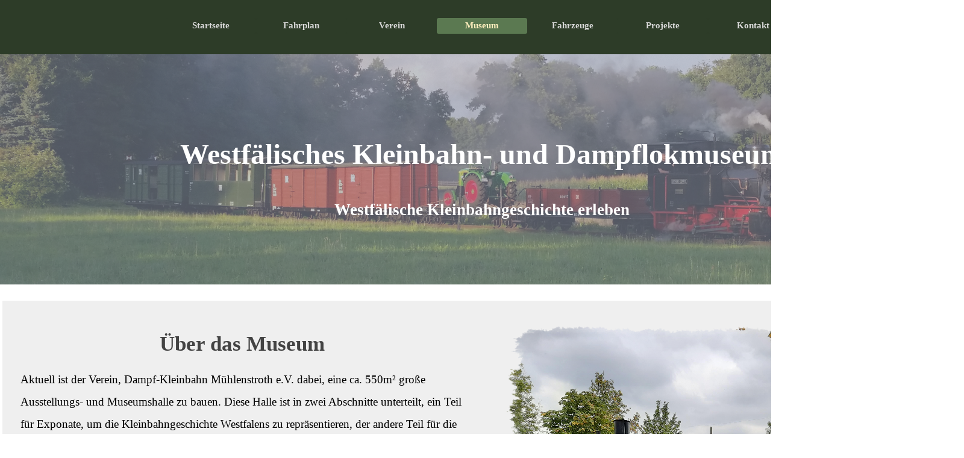

--- FILE ---
content_type: text/html
request_url: https://www.dkbm.de/museum.html
body_size: 7300
content:
<!DOCTYPE html><!-- HTML5 -->
<html prefix="og: http://ogp.me/ns#" lang="de-DE" dir="ltr">
	<head>
		<title>Dampf-Kleinbahn Mühlenstroth e.V.</title>
		<meta charset="utf-8" />
		<!--[if IE]><meta http-equiv="ImageToolbar" content="False" /><![endif]-->
		<meta name="author" content="Dampf-Kleinbahn Mühlenstroth e.V." />
		<meta name="generator" content="Incomedia WebSite X5 Evo 2023.2.8 - www.websitex5.com" />
		<meta property="og:image" content="https://dkbm.de/favImage.png" />
		<meta property="og:image:type" content="image/png">
		<meta property="og:image:width" content="3072">
		<meta property="og:image:height" content="2048">
		<meta name="viewport" content="width=1600" />
		
		<link rel="stylesheet" href="style/reset.css?2023-2-8-0" media="screen,print" />
		<link rel="stylesheet" href="style/print.css?2023-2-8-0" media="print" />
		<link rel="stylesheet" href="style/style.css?2023-2-8-0" media="screen,print" />
		<link rel="stylesheet" href="style/template.css?2023-2-8-0" media="screen" />
		<style type="text/css">#pluginAppObj_8_01 { width: 100%; }</style>
		<style type="text/css">#pluginAppObj_8_04 { width: 100%; }</style>
		<style type="text/css">#pluginAppObj_8_11 { width: 100%; }</style>
		<style type="text/css">#pluginAppObj_8_15 { width: 100%; }</style>
		<style type="text/css">#pluginAppObj_8_19 { width: 100%; }</style>
		<link rel="stylesheet" href="pluginAppObj/pluginAppObj_8_37/custom.css" media="screen, print" />
		<style type="text/css">#pluginAppObj_8_39 { width: 100%; }</style>
		
		<link rel="stylesheet" href="pluginAppObj/imFooter_pluginAppObj_05/custom.css" media="screen, print" />
		<link rel="stylesheet" href="pcss/museum.css?2023-2-8-0-638991851319254489" media="screen,print" />
		<script src="res/jquery.js?2023-2-8-0"></script>
		<script src="res/x5engine.js?2023-2-8-0" data-files-version="2023-2-8-0"></script>
		<script src="pluginAppObj/pluginAppObj_8_37/main.js"></script>
		
		<script src="pluginAppObj/imFooter_pluginAppObj_05/main.js"></script>
		<script>
			window.onload = function(){ checkBrowserCompatibility('Der von Ihnen verwendete Browser unterstützt nicht die die Funktionen, die für die Anzeige dieser Website benötigt werden.','Der von Ihnen verwendete Browser unterstützt möglicherweise nicht die die Funktionen, die für die Anzeige dieser Website benötigt werden.','[1]Browser aktualisieren[/1] oder [2]Vorgang fortsetzen[/2].','http://outdatedbrowser.com/'); };
			x5engine.utils.currentPagePath = 'museum.html';
			x5engine.boot.push(function () { x5engine.parallax.start(); });
			x5engine.boot.push(function () { x5engine.imageSequence.start(); });
			x5engine.boot.push(function () { x5engine.imPageToTop.initializeButton({}); });
		</script>
		<link rel="icon" href="favicon.png?2023-2-8-0-638991851314415338" type="image/png" />
	</head>
	<body>
		<div id="imPageExtContainer">
			<div id="imPageIntContainer">
				<div id="imHeaderBg"></div>
				<div id="imFooterBg"></div>
				<div id="imPage">
					<header id="imHeader">
						<h1 class="imHidden">Dampf-Kleinbahn Mühlenstroth e.V.</h1>
						<div id="imHeaderObjects"><div id="imHeader_imMenuObject_03_wrapper" class="template-object-wrapper"><!-- UNSEARCHABLE --><div id="imHeader_imMenuObject_03"><div id="imHeader_imMenuObject_03_container"><div class="hamburger-button hamburger-component"><div><div><div class="hamburger-bar"></div><div class="hamburger-bar"></div><div class="hamburger-bar"></div></div></div></div><div class="hamburger-menu-background-container hamburger-component">
	<div class="hamburger-menu-background menu-mobile menu-mobile-animated hidden">
		<div class="hamburger-menu-close-button"><span>&times;</span></div>
	</div>
</div>
<ul class="menu-mobile-animated hidden">
	<li class="imMnMnFirst imPage" data-link-paths=",/index.html,/">
<div class="label-wrapper">
<div class="label-inner-wrapper">
		<a class="label" href="index.html">
Startseite		</a>
</div>
</div>
	</li><li class="imMnMnMiddle imLevel"><div class="label-wrapper"><div class="label-inner-wrapper"><span class="label">Fahrplan</span></div></div><ul data-original-position="open-bottom" class="open-bottom" style="" >
	<li class="imMnMnFirst imPage" data-link-paths=",/fahrplan.html">
<div class="label-wrapper">
<div class="label-inner-wrapper">
		<a class="label" href="fahrplan.html">
Fahrplan		</a>
</div>
</div>
	</li><li class="imMnMnLast imPage" data-link-paths=",/sonderzuege.html">
<div class="label-wrapper">
<div class="label-inner-wrapper">
		<a class="label" href="sonderzuege.html">
Sonderzüge		</a>
</div>
</div>
	</li></ul></li><li class="imMnMnMiddle imLevel"><div class="label-wrapper"><div class="label-inner-wrapper"><span class="label">Verein</span></div></div><ul data-original-position="open-bottom" class="open-bottom" style="" >
	<li class="imMnMnFirst imPage" data-link-paths=",/der-verein.html">
<div class="label-wrapper">
<div class="label-inner-wrapper">
		<a class="label" href="der-verein.html">
Der Verein		</a>
</div>
</div>
	</li><li class="imMnMnMiddle imPage" data-link-paths=",/mitglied-werden.html">
<div class="label-wrapper">
<div class="label-inner-wrapper">
		<a class="label" href="mitglied-werden.html">
Mitglied werden		</a>
</div>
</div>
	</li><li class="imMnMnLast imPage" data-link-paths=",/jugendgruppe.html">
<div class="label-wrapper">
<div class="label-inner-wrapper">
		<a class="label" href="jugendgruppe.html">
Jugendgruppe		</a>
</div>
</div>
	</li></ul></li><li class="imMnMnMiddle imPage" data-link-paths=",/museum.html">
<div class="label-wrapper">
<div class="label-inner-wrapper">
		<a class="label" href="museum.html">
Museum		</a>
</div>
</div>
	</li><li class="imMnMnMiddle imPage" data-link-paths=",/fahrzeuge.html">
<div class="label-wrapper">
<div class="label-inner-wrapper">
		<a class="label" href="fahrzeuge.html">
Fahrzeuge		</a>
</div>
</div>
	</li><li class="imMnMnMiddle imLevel"><div class="label-wrapper"><div class="label-inner-wrapper"><span class="label">Projekte</span></div></div><ul data-original-position="open-bottom" class="open-bottom" style="" >
	<li class="imMnMnFirst imPage" data-link-paths=",/projekte.html">
<div class="label-wrapper">
<div class="label-inner-wrapper">
		<a class="label" href="projekte.html">
Projekte		</a>
</div>
</div>
	</li><li class="imMnMnLast imPage" data-link-paths=",/bau-einer-ausstellungshalle.html">
<div class="label-wrapper">
<div class="label-inner-wrapper">
		<a class="label" href="bau-einer-ausstellungshalle.html">
Bau einer Ausstellungshalle		</a>
</div>
</div>
	</li></ul></li><li class="imMnMnLast imPage" data-link-paths=",/kontakt.php">
<div class="label-wrapper">
<div class="label-inner-wrapper">
		<a class="label" href="kontakt.php">
Kontakt		</a>
</div>
</div>
	</li></ul></div></div><!-- UNSEARCHABLE END --><script>
var imHeader_imMenuObject_03_settings = {
	'menuId': 'imHeader_imMenuObject_03',
	'responsiveMenuEffect': 'reveal',
	'responsiveMenuLevelOpenEvent': 'mouseover',
	'animationDuration': 1000,
}
x5engine.boot.push(function(){x5engine.initMenu(imHeader_imMenuObject_03_settings)});
$(function () {$('#imHeader_imMenuObject_03_container ul li').not('.imMnMnSeparator').each(function () {    var $this = $(this), timeout = 0;    $this.on('mouseenter', function () {        if($(this).parents('#imHeader_imMenuObject_03_container-menu-opened').length > 0) return;         clearTimeout(timeout);        setTimeout(function () { $this.children('ul, .multiple-column').stop(false, false).fadeIn(); }, 250);    }).on('mouseleave', function () {        if($(this).parents('#imHeader_imMenuObject_03_container-menu-opened').length > 0) return;         timeout = setTimeout(function () { $this.children('ul, .multiple-column').stop(false, false).fadeOut(); }, 250);    });});});
$(function () {$('#imHeader_imMenuObject_03_container > ul > li').not('.imMnMnSeparator').each(function () {    var $this = $(this), timeout = 0;    $this.on('mouseenter', function () {        clearTimeout(timeout);        var overElem = $this.children('.label-wrapper-over');        if(overElem.length == 0)            overElem = $this.children('.label-wrapper').clone().addClass('label-wrapper-over').appendTo($this);        setTimeout(function(){overElem.addClass('animated');}, 10);    }).on('mouseleave', function () {        var overElem = $this.children('.label-wrapper-over');        overElem.removeClass('animated');        timeout = setTimeout(function(){overElem.remove();}, 500);    });});});
</script>
</div></div>
					</header>
					<div id="imStickyBarContainer">
						<div id="imStickyBarGraphics"></div>
						<div id="imStickyBar">
							<div id="imStickyBarObjects"><div id="imStickyBar_imMenuObject_01_wrapper" class="template-object-wrapper"><!-- UNSEARCHABLE --><div id="imStickyBar_imMenuObject_01"><div id="imStickyBar_imMenuObject_01_container"><div class="hamburger-button hamburger-component"><div><div><div class="hamburger-bar"></div><div class="hamburger-bar"></div><div class="hamburger-bar"></div></div></div></div><div class="hamburger-menu-background-container hamburger-component">
	<div class="hamburger-menu-background menu-mobile menu-mobile-animated hidden">
		<div class="hamburger-menu-close-button"><span>&times;</span></div>
	</div>
</div>
<ul class="menu-mobile-animated hidden">
	<li class="imMnMnFirst imPage" data-link-paths=",/index.html,/">
<div class="label-wrapper">
<div class="label-inner-wrapper">
		<a class="label" href="index.html">
Startseite		</a>
</div>
</div>
	</li><li class="imMnMnMiddle imLevel"><div class="label-wrapper"><div class="label-inner-wrapper"><span class="label">Fahrplan</span></div></div><ul data-original-position="open-bottom" class="open-bottom" style="" >
	<li class="imMnMnFirst imPage" data-link-paths=",/fahrplan.html">
<div class="label-wrapper">
<div class="label-inner-wrapper">
		<a class="label" href="fahrplan.html">
Fahrplan		</a>
</div>
</div>
	</li><li class="imMnMnLast imPage" data-link-paths=",/sonderzuege.html">
<div class="label-wrapper">
<div class="label-inner-wrapper">
		<a class="label" href="sonderzuege.html">
Sonderzüge		</a>
</div>
</div>
	</li></ul></li><li class="imMnMnMiddle imLevel"><div class="label-wrapper"><div class="label-inner-wrapper"><span class="label">Verein</span></div></div><ul data-original-position="open-bottom" class="open-bottom" style="" >
	<li class="imMnMnFirst imPage" data-link-paths=",/der-verein.html">
<div class="label-wrapper">
<div class="label-inner-wrapper">
		<a class="label" href="der-verein.html">
Der Verein		</a>
</div>
</div>
	</li><li class="imMnMnMiddle imPage" data-link-paths=",/mitglied-werden.html">
<div class="label-wrapper">
<div class="label-inner-wrapper">
		<a class="label" href="mitglied-werden.html">
Mitglied werden		</a>
</div>
</div>
	</li><li class="imMnMnLast imPage" data-link-paths=",/jugendgruppe.html">
<div class="label-wrapper">
<div class="label-inner-wrapper">
		<a class="label" href="jugendgruppe.html">
Jugendgruppe		</a>
</div>
</div>
	</li></ul></li><li class="imMnMnMiddle imPage" data-link-paths=",/museum.html">
<div class="label-wrapper">
<div class="label-inner-wrapper">
		<a class="label" href="museum.html">
Museum		</a>
</div>
</div>
	</li><li class="imMnMnMiddle imPage" data-link-paths=",/fahrzeuge.html">
<div class="label-wrapper">
<div class="label-inner-wrapper">
		<a class="label" href="fahrzeuge.html">
Fahrzeuge		</a>
</div>
</div>
	</li><li class="imMnMnMiddle imLevel"><div class="label-wrapper"><div class="label-inner-wrapper"><span class="label">Projekte</span></div></div><ul data-original-position="open-bottom" class="open-bottom" style="" >
	<li class="imMnMnFirst imPage" data-link-paths=",/projekte.html">
<div class="label-wrapper">
<div class="label-inner-wrapper">
		<a class="label" href="projekte.html">
Projekte		</a>
</div>
</div>
	</li><li class="imMnMnLast imPage" data-link-paths=",/bau-einer-ausstellungshalle.html">
<div class="label-wrapper">
<div class="label-inner-wrapper">
		<a class="label" href="bau-einer-ausstellungshalle.html">
Bau einer Ausstellungshalle		</a>
</div>
</div>
	</li></ul></li><li class="imMnMnLast imPage" data-link-paths=",/kontakt.php">
<div class="label-wrapper">
<div class="label-inner-wrapper">
		<a class="label" href="kontakt.php">
Kontakt		</a>
</div>
</div>
	</li></ul></div></div><!-- UNSEARCHABLE END --><script>
var imStickyBar_imMenuObject_01_settings = {
	'menuId': 'imStickyBar_imMenuObject_01',
	'responsiveMenuEffect': 'reveal',
	'responsiveMenuLevelOpenEvent': 'mouseover',
	'animationDuration': 1000,
}
x5engine.boot.push(function(){x5engine.initMenu(imStickyBar_imMenuObject_01_settings)});
$(function () {$('#imStickyBar_imMenuObject_01_container ul li').not('.imMnMnSeparator').each(function () {    var $this = $(this), timeout = 0;    $this.on('mouseenter', function () {        if($(this).parents('#imStickyBar_imMenuObject_01_container-menu-opened').length > 0) return;         clearTimeout(timeout);        setTimeout(function () { $this.children('ul, .multiple-column').stop(false, false).fadeIn(); }, 250);    }).on('mouseleave', function () {        if($(this).parents('#imStickyBar_imMenuObject_01_container-menu-opened').length > 0) return;         timeout = setTimeout(function () { $this.children('ul, .multiple-column').stop(false, false).fadeOut(); }, 250);    });});});
$(function () {$('#imStickyBar_imMenuObject_01_container > ul > li').not('.imMnMnSeparator').each(function () {    var $this = $(this), timeout = 0;    $this.on('mouseenter', function () {        clearTimeout(timeout);        var overElem = $this.children('.label-wrapper-over');        if(overElem.length == 0)            overElem = $this.children('.label-wrapper').clone().addClass('label-wrapper-over').appendTo($this);        setTimeout(function(){overElem.addClass('animated');}, 10);    }).on('mouseleave', function () {        var overElem = $this.children('.label-wrapper-over');        overElem.removeClass('animated');        timeout = setTimeout(function(){overElem.remove();}, 500);    });});});
</script>
</div></div>
						</div>
					</div>
					<a class="imHidden" href="#imGoToCont" title="Überspringen Sie das Hauptmenü">Direkt zum Seiteninhalt</a>
					<div id="imSideBar">
						<div id="imSideBarObjects"></div>
					</div>
					<div id="imContentGraphics"></div>
					<main id="imContent">
						<a id="imGoToCont"></a>
						<div id="imPageRow_1" class="imPageRow">
						<div class="image-list-row-container"><div id="imPageRowGraphics_1_0" class="image-list-row-item imImageSequence row-format-animation-fade hidden" data-sequence-id="imPageRowGraphics_1" data-sequence-position="0"  data-sequence-count="2" data-sequence-type="time" data-sequence-element-delay="6000"></div>
						<div id="imPageRowGraphics_1_1" class="image-list-row-item imImageSequence row-format-animation-fade hidden" data-sequence-id="imPageRowGraphics_1" data-sequence-position="1"  data-sequence-count="2" data-sequence-type="time" data-sequence-element-delay="6000"></div>
						<div id="imPageRowGraphicsOverlay_1"></div></div>
						</div>
						<div id="imCell_1" class=""> <div id="imCellStyleGraphics_1"></div><div id="imCellStyleBorders_1"></div><!-- Simple Separator v.2 --><div id="pluginAppObj_8_01">
						            <div style="width: 100%; height: 120px"></div>
						        </div></div><div id="imCell_8" class=""> <div id="imCellStyleGraphics_8"></div><div id="imCellStyleBorders_8"></div><div id="imObjectTitle_8_08"><span id ="imObjectTitle_8_08_text" >Westfälisches Kleinbahn- und Dampflokmuseum</span></div></div><div id="imCell_9" class=""> <div id="imCellStyleGraphics_9"></div><div id="imCellStyleBorders_9"></div><div id="imTextObject_8_09">
							<div data-index="0"  class="text-tab-content grid-prop current-tab "  id="imTextObject_8_09_tab0" style="opacity: 1; ">
								<div class="text-inner">
									<div class="imHeading2 imTACenter"><span class="cf1">Westfälische Kleinbahngeschichte erleben</span></div>
								</div>
							</div>
						
						</div>
						</div><div id="imPageRow_2" class="imPageRow">
						
						</div>
						<div id="imCell_4" class=""> <div id="imCellStyleGraphics_4"></div><div id="imCellStyleBorders_4"></div><!-- Simple Separator v.2 --><div id="pluginAppObj_8_04">
						            <div style="width: 100%; height: 15px"></div>
						        </div></div><div id="imPageRow_3" class="imPageRow">
						<div style="position: absolute; top: 0; left: 0; right: 0; bottom: 0; overflow: hidden;"><div id="imPageRowGraphics_3" class="imContentDataContainer"></div></div>
						</div>
						<div id="imCell_3" class=""> <div id="imCellStyleGraphics_3"></div><div id="imCellStyleBorders_3"></div><div id="imTextObject_8_03">
							<div data-index="0"  class="text-tab-content grid-prop current-tab "  id="imTextObject_8_03_tab0" style="opacity: 1; ">
								<div class="text-inner">
									<div class="imHeading1 imTACenter">Über das Museum<br></div><div data-line-height="2" class="lh2 imTALeft"><span class="fs14lh2 ff1">Aktuell ist der Verein, Dampf-Kleinbahn Mühlenstroth e.V. dabei, eine ca. 550m² große Ausstellungs- und Museumshalle zu bauen. Diese Halle ist in zwei Abschnitte unterteilt, ein Teil für Exponate, um die Kleinbahngeschichte Westfalens zu repräsentieren, der andere Teil für die Ausstellung der 600mm Fahrzeuge inkl. Schautafeln und einem Museum zum Mitmachen.</span></div><div data-line-height="2" class="lh2 imTALeft"><span class="fs14lh2 ff1">Die Fertigstellung des Museums ist für voraussichtlich Ende 2023 geplant. Da unser Verein auch gerade mit den Kostensteigerungen zu kämpfen hat, würden wir uns über eine kleine Spende freuen. Tragen auch Sie dazu bei, die Kleinbahngeschichte Westfalens zu erhalten und fachgerecht zu präsentieren.</span></div>
								</div>
							</div>
						
						</div>
						</div><div id="imCell_37" class=""> <div id="imCellStyleGraphics_37"></div><div id="imCellStyleBorders_37"></div><!-- PayPal Donate v.4 --><div id="pluginAppObj_8_37">
						            <script>
						                var container = $("#pluginAppObj_8_37");
						                var container_btn = "<div id='pluginAppObj_8_37_container'>";  
						                container.append(container_btn);
						                paypaldonate_pluginAppObj_8_37();
						            </script>
						       </div></div><div id="imCell_14" class=""> <div id="imCellStyleGraphics_14"></div><div id="imCellStyleBorders_14"></div><div id="imObjectImage_8_14"><div id="imObjectImage_8_14_container"><a href="files/20191012_143354.jpg" onclick="return x5engine.imShowBox({ media:[{type: 'image', url: 'files/20191012_143354.jpg', width: 1440, height: 1080, description: ''}]}, 0, this);"><img src="images/20191012_143354.png" title="" alt="" width="716" height="538" />
						</a></div></div></div><div id="imPageRow_4" class="imPageRow">
						
						</div>
						<div id="imCell_15" class=""> <div id="imCellStyleGraphics_15"></div><div id="imCellStyleBorders_15"></div><!-- Simple Separator v.2 --><div id="pluginAppObj_8_15">
						            <div style="width: 100%; height: 15px"></div>
						        </div></div><div id="imPageRow_5" class="imPageRow">
						<div style="position: absolute; top: 0; left: 0; right: 0; bottom: 0; overflow: hidden;"><div id="imPageRowGraphics_5"></div></div>
						</div>
						<div id="imCell_34" class=""> <div id="imCellStyleGraphics_34"></div><div id="imCellStyleBorders_34"></div><div id="imObjectImage_8_34"><div id="imObjectImage_8_34_container"><img src="images/20160911_124740_0z2fdar9.png" title="" alt="" width="717" height="312" />
						</div></div></div><div id="imCell_35" class=""> <div id="imCellStyleGraphics_35"></div><div id="imCellStyleBorders_35"></div><div id="imTextObject_8_35">
							<div data-index="0"  class="text-tab-content grid-prop current-tab "  id="imTextObject_8_35_tab0" style="opacity: 1; ">
								<div class="text-inner">
									<div class="imHeading1 imTACenter">Interesse geweckt, Du willst Mitglied werden ?</div><div data-line-height="2" class="lh2 imTACenter"><div data-line-height="2"><span class="fs14lh2">Wenn wir Dein Interesse geweckt haben, Du keine Angst vor Schmutz und Dreck hast, dann findest Du hier weitere Informationen zu unseren Treffen und Arbeitseinsätzen. Desweiteren haben wir für unsere jüngeren Enthusiasten eine Jugendgruppe ins Leben gerufen. Du siehst, es ist für jeden etwas dabei.</span></div></div>
								</div>
							</div>
						
						</div>
						</div><div id="imCell_36" class=""> <div id="imCellStyleGraphics_36"></div><div id="imCellStyleBorders_36"></div><div id="imObjectButton_8_36"><button type="button" id="imObjectButton_8_36_button" onclick="x5engine.utils.location('mitglied-werden.html', null, false);">Weitere Info's gibt es hier</button></div></div><div id="imPageRow_6" class="imPageRow">
						
						</div>
						<div id="imCell_19" class=""> <div id="imCellStyleGraphics_19"></div><div id="imCellStyleBorders_19"></div><!-- Simple Separator v.2 --><div id="pluginAppObj_8_19">
						            <div style="width: 100%; height: 15px"></div>
						        </div></div><div id="imPageRow_7" class="imPageRow">
						<div style="position: absolute; top: 0; left: 0; right: 0; bottom: 0; overflow: hidden;"><div id="imPageRowGraphics_7" class="imContentDataContainer"></div></div>
						</div>
						<div id="imCell_22" class=""> <div id="imCellStyleGraphics_22"></div><div id="imCellStyleBorders_22"></div><div id="imObjectImage_8_22"><div id="imObjectImage_8_22_container"><img src="images/banner_halle_z5njc9o6.png" title="" alt="" width="1504" height="723" />
						</div></div></div><div id="imPageRow_8" class="imPageRow">
						
						</div>
						<div id="imCell_39" class=""> <div id="imCellStyleGraphics_39"></div><div id="imCellStyleBorders_39"></div><!-- Simple Separator v.2 --><div id="pluginAppObj_8_39">
						            <div style="width: 100%; height: 15px"></div>
						        </div></div><div id="imPageRow_9" class="imPageRow">
						<div style="position: absolute; top: 0; left: 0; right: 0; bottom: 0; overflow: hidden;"><div id="imPageRowGraphics_9" class="imContentDataContainer"></div></div>
						</div>
						<div id="imCell_38" class=""> <div id="imCellStyleGraphics_38"></div><div id="imCellStyleBorders_38"></div><div id="imObjectImage_8_38"><div id="imObjectImage_8_38_container"><img src="images/3D_Ansicht_Museum.png" title="" alt="" width="889" height="283" />
						</div></div></div><div id="imCell_40" class=""> <div id="imCellStyleGraphics_40"></div><div id="imCellStyleBorders_40"></div><div id="imTextObject_8_40">
							<div data-index="0"  class="text-tab-content grid-prop current-tab "  id="imTextObject_8_40_tab0" style="opacity: 1; ">
								<div class="text-inner">
									<div class="imHeading1 imTACenter">Bautagebuch ab 01. März 2022</div><div><span class="fs14lh1-5">Das Museum befindet sich aktuell noch im Bau. Jedoch wollen wir einige Impressionen der Bauphase nicht vorenthalten und wollen somit angelehnt an ein Tagebucht etwas berichten. </span></div><div><br></div><div class="imHeading2">Wie alles begann...</div>
								</div>
							</div>
						
						</div>
						</div><div id="imCell_45" class=""> <div id="imCellStyleGraphics_45"></div><div id="imCellStyleBorders_45"></div><div id="imTextObject_8_45">
							<div data-index="0"  class="text-tab-content grid-prop current-tab "  id="imTextObject_8_45_tab0" style="opacity: 1; ">
								<div class="text-inner">
									<div class="imHeading1">19. April 2022</div><div class="imTAJustify"><span class="fs14lh1-5">Fa. Herman Peitz Tiefbau hat die ersten Maschinen gebracht um mit dem Tiefbau für das Museum Anzufangen.</span></div><div class="imTAJustify"><span class="fs14lh1-5">Zusätzlich hat Fa. Mestekemper die Baustelleneinrichtung aufgestellt.</span></div>
								</div>
							</div>
						
						</div>
						</div><div id="imCell_41" class=""> <div id="imCellStyleGraphics_41"></div><div id="imCellStyleBorders_41"></div><div id="imObjectImage_8_41"><div id="imObjectImage_8_41_container"><a href="files/IMG_3153---Kopie.JPEG" onclick="return x5engine.imShowBox({ media:[{type: 'image', url: 'files/IMG_3153---Kopie.JPEG', width: 1440, height: 1080, description: ''}]}, 0, this);"><img src="images/IMG_3153---Kopie.png" title="" alt="" width="359" height="269" />
						</a></div></div></div><div id="imCell_43" class=""> <div id="imCellStyleGraphics_43"></div><div id="imCellStyleBorders_43"></div><div id="imObjectImage_8_43"><div id="imObjectImage_8_43_container"><a href="files/IMG_3189.jpeg" onclick="return x5engine.imShowBox({ media:[{type: 'image', url: 'files/IMG_3189.jpeg', width: 1440, height: 1080, description: ''}]}, 0, this);"><img src="images/IMG_3189.png" title="" alt="" width="358" height="269" />
						</a></div></div></div><div id="imCell_46" class=""> <div id="imCellStyleGraphics_46"></div><div id="imCellStyleBorders_46"></div><div id="imTextObject_8_46">
							<div data-index="0"  class="text-tab-content grid-prop current-tab "  id="imTextObject_8_46_tab0" style="opacity: 1; ">
								<div class="text-inner">
									<div class="imHeading1">21. April 2022</div><div class="imTAJustify"><span class="fs14lh1-5">Der Tiefbau hat begonnen, mittlerweile sind ist die erste Schicht abgetragen und wird alt Mutterboden weiter verwendet. Zuvor wurde noch der zu bebauende Bereich eingemessen.</span></div>
								</div>
							</div>
						
						</div>
						</div><div id="imPageRow_10" class="imPageRow">
						<div style="position: absolute; top: 0; left: 0; right: 0; bottom: 0; overflow: hidden;"><div id="imPageRowGraphics_10" class="imContentDataContainer"></div></div>
						</div>
						<div id="imCell_49" class=""> <div id="imCellStyleGraphics_49"></div><div id="imCellStyleBorders_49"></div><div id="imTextObject_8_49">
							<div data-index="0"  class="text-tab-content grid-prop current-tab "  id="imTextObject_8_49_tab0" style="opacity: 1; ">
								<div class="text-inner">
									<div class="imHeading1">22. April 2022</div><div class="imTAJustify"><span class="fs14lh1-5">Die erste Schicht Füllboden ist wieder eingebaut. Beim Baggern wurden noch alte Gleisreste gefunden. Mit dem großen Bagger wurden noch die alten Findamente der ehm. Fahrkartenausgaben und des Unterstandes entfernt</span></div>
								</div>
							</div>
						
						</div>
						</div><div id="imCell_48" class=""> <div id="imCellStyleGraphics_48"></div><div id="imCellStyleBorders_48"></div><div id="imObjectImage_8_48"><div id="imObjectImage_8_48_container"><a href="files/IMG_3207.jpeg" onclick="return x5engine.imShowBox({ media:[{type: 'image', url: 'files/IMG_3207.jpeg', width: 1440, height: 1080, description: ''}]}, 0, this);"><img src="images/IMG_3207.png" title="" alt="" width="359" height="269" />
						</a></div></div></div><div id="imCell_47" class=""> <div id="imCellStyleGraphics_47"></div><div id="imCellStyleBorders_47"></div><div id="imObjectImage_8_47"><div id="imObjectImage_8_47_container"><a href="files/IMG_3223.jpeg" onclick="return x5engine.imShowBox({ media:[{type: 'image', url: 'files/IMG_3223.jpeg', width: 1440, height: 1080, description: ''}]}, 0, this);"><img src="images/IMG_3223.png" title="" alt="" width="358" height="269" />
						</a></div></div></div><div id="imCell_50" class=""> <div id="imCellStyleGraphics_50"></div><div id="imCellStyleBorders_50"></div><div id="imTextObject_8_50">
							<div data-index="0"  class="text-tab-content grid-prop current-tab "  id="imTextObject_8_50_tab0" style="opacity: 1; ">
								<div class="text-inner">
									<div class="imHeading1">23. April 2022</div><div class="imTAJustify"><span class="fs14lh1-5">Zum verdichten des Füllbodens auf der großen Fläche wurde seitens des Tiefbauers eine Walze verwendet. Somit kann der Bodenausreichend verdichtet werden um die nötige Tragfähigkeit zu erlagen.</span></div>
								</div>
							</div>
						
						</div>
						</div><div id="imPageRow_11" class="imPageRow">
						<div style="position: absolute; top: 0; left: 0; right: 0; bottom: 0; overflow: hidden;"><div id="imPageRowGraphics_11" class="imContentDataContainer"></div></div>
						</div>
						<div id="imCell_53" class=""> <div id="imCellStyleGraphics_53"></div><div id="imCellStyleBorders_53"></div><div id="imTextObject_8_53">
							<div data-index="0"  class="text-tab-content grid-prop current-tab "  id="imTextObject_8_53_tab0" style="opacity: 1; ">
								<div class="text-inner">
									<div class="imHeading1">26. April 2022</div><div class="imTAJustify"><span class="fs14lh1-5">Heute wurde die Schotterdeckschicht eingebaut. In diese Deckschicht werden zukünftig die Ringfundamente für die Museumshalle gegossen.</span></div>
								</div>
							</div>
						
						</div>
						</div><div id="imCell_57" class=""> <div id="imCellStyleGraphics_57"></div><div id="imCellStyleBorders_57"></div><div id="imObjectImage_8_57"><div id="imObjectImage_8_57_container"><a href="files/IMG_3330.jpeg" onclick="return x5engine.imShowBox({ media:[{type: 'image', url: 'files/IMG_3330.jpeg', width: 1440, height: 1080, description: ''}]}, 0, this);"><img src="images/IMG_3330.png" title="" alt="" width="359" height="269" />
						</a></div></div></div><div id="imCell_58" class=""> <div id="imCellStyleGraphics_58"></div><div id="imCellStyleBorders_58"></div><div id="imObjectImage_8_58"><div id="imObjectImage_8_58_container"><a href="files/IMG_3321.jpeg" onclick="return x5engine.imShowBox({ media:[{type: 'image', url: 'files/IMG_3321.jpeg', width: 1440, height: 1080, description: ''}]}, 0, this);"><img src="images/IMG_3321.png" title="" alt="" width="358" height="269" />
						</a></div></div></div><div id="imCell_51" class=""> <div id="imCellStyleGraphics_51"></div><div id="imCellStyleBorders_51"></div><div id="imTextObject_8_51">
							<div data-index="0"  class="text-tab-content grid-prop current-tab "  id="imTextObject_8_51_tab0" style="opacity: 1; ">
								<div class="text-inner">
									<div class="imHeading1">27. April 2022</div><div class="imTAJustify"><span class="fs14lh1-5">Die Bewährung für die Festigkeit der Fundamente wurde bereits geliefert und wartet auf den einbau.</span></div>
								</div>
							</div>
						
						</div>
						</div><div id="imPageRow_12" class="imPageRow">
						<div style="position: absolute; top: 0; left: 0; right: 0; bottom: 0; overflow: hidden;"><div id="imPageRowGraphics_12" class="imContentDataContainer"></div></div>
						</div>
						<div id="imCell_54" class=""> <div id="imCellStyleGraphics_54"></div><div id="imCellStyleBorders_54"></div><div id="imTextObject_8_54">
							<div data-index="0"  class="text-tab-content grid-prop current-tab "  id="imTextObject_8_54_tab0" style="opacity: 1; ">
								<div class="text-inner">
									<div class="imHeading1">28. April 2022</div><div class="imTAJustify"><span class="fs14lh1-5">Mittlerweile ist zu erahnen wie groß die "Grundmauern" der neuen Austellunsghalle werden sollen. Das auskoffern der Ringfundamente wurde bereits heute fertiggestellt.</span></div>
								</div>
							</div>
						
						</div>
						</div><div id="imCell_59" class=""> <div id="imCellStyleGraphics_59"></div><div id="imCellStyleBorders_59"></div><div id="imObjectImage_8_59"><div id="imObjectImage_8_59_container"><a href="files/IMG_3355.jpeg" onclick="return x5engine.imShowBox({ media:[{type: 'image', url: 'files/IMG_3355.jpeg', width: 1440, height: 1080, description: ''}]}, 0, this);"><img src="images/IMG_3355.png" title="" alt="" width="359" height="269" />
						</a></div></div></div><div id="imCell_60" class=""> <div id="imCellStyleGraphics_60"></div><div id="imCellStyleBorders_60"></div><div id="imObjectImage_8_60"><div id="imObjectImage_8_60_container"><a href="files/IMG_7748.jpeg" onclick="return x5engine.imShowBox({ media:[{type: 'image', url: 'files/IMG_7748.jpeg', width: 1440, height: 1080, description: ''}]}, 0, this);"><img src="images/IMG_7748.png" title="" alt="" width="358" height="269" />
						</a></div></div></div><div id="imCell_52" class=""> <div id="imCellStyleGraphics_52"></div><div id="imCellStyleBorders_52"></div><div id="imTextObject_8_52">
							<div data-index="0"  class="text-tab-content grid-prop current-tab "  id="imTextObject_8_52_tab0" style="opacity: 1; ">
								<div class="text-inner">
									<div class="imHeading1">16. Mai 2022</div><div class="imTAJustify"><span class="fs14lh1-5">Nach einer kleineren Baupause in der die Durchführung von Kabeln in Form von Lehrrohren erledigt wurde, geht es nun mit dem Beton weiter. Mittels einer Betonpumpe wurden die Ringfundamente in die ausgekofferten Schächte gefüllt. </span></div>
								</div>
							</div>
						
						</div>
						</div><div id="imPageRow_13" class="imPageRow">
						
						</div>
						<div id="imPageRow_14" class="imPageRow">
						
						</div>
						<div id="imPageRow_15" class="imPageRow">
						
						</div>
						<div id="imPageRow_16" class="imPageRow">
						
						</div>
						<div id="imPageRow_17" class="imPageRow">
						
						</div>
						<div id="imPageRow_18" class="imPageRow">
						
						</div>
						<div id="imPageRow_19" class="imPageRow">
						
						</div>
						<div id="imPageRow_20" class="imPageRow imParallax">
						
						</div>
						<div id="imCell_11" class=""> <div id="imCellStyleGraphics_11"></div><div id="imCellStyleBorders_11"></div><!-- Simple Separator v.2 --><div id="pluginAppObj_8_11">
						            <div style="width: 100%; height: 15px"></div>
						        </div></div>
					</main>
					<footer id="imFooter">
						<div id="imFooterObjects"><div id="imFooter_pluginAppObj_05_wrapper" class="template-object-wrapper"><!-- PayPal Donate v.4 --><div id="imFooter_pluginAppObj_05">
            <script>
                var container = $("#imFooter_pluginAppObj_05");
                var container_btn = "<div id='imFooter_pluginAppObj_05_container'>";  
                container.append(container_btn);
                paypaldonate_imFooter_pluginAppObj_05();
            </script>
       </div></div><div id="imFooter_imObjectButton_07_wrapper" class="template-object-wrapper"><div id="imFooter_imObjectButton_07"><button type="button" id="imFooter_imObjectButton_07_button" onclick="x5engine.utils.location('impressum.html', null, false);">Impressum</button></div></div><div id="imFooter_imObjectButton_08_wrapper" class="template-object-wrapper"><div id="imFooter_imObjectButton_08"><button type="button" id="imFooter_imObjectButton_08_button" onclick="x5engine.utils.location('datenschutz.html', null, false);">Datenschutz</button></div></div><div id="imFooter_imObjectButton_13_wrapper" class="template-object-wrapper"><div id="imFooter_imObjectButton_13"><button type="button" id="imFooter_imObjectButton_13_button" onclick="x5engine.utils.imPopUpWin('http://intern.dkbm.de', '', -1, -1, true);">Interner Bereich</button></div></div><div id="imFooter_imObjectButton_14_wrapper" class="template-object-wrapper"><div id="imFooter_imObjectButton_14"><button type="button" id="imFooter_imObjectButton_14_button" onclick="x5engine.utils.location('mailto:info@dkbm.de?subject=&amp;body=');">e-Mail</button></div></div><div id="imFooter_imHTMLObject_15_wrapper" class="template-object-wrapper"><div id="imFooter_imHTMLObject_15" class="imHTMLObject" style="text-align: center; width: 100%; overflow: hidden;"><a id="5410837" href="http://www.besucherzaehler-html.de">Versteckter Besucherzähler</a><script type="text/javascript" language="JavaScript" src="https://www.besucherzaehler-html.de/counter_js.php?account=5410837&style=30"></script></div></div></div>
					</footer>
				</div>
				<span class="imHidden"><a href="#imGoToCont" title="Lesen Sie den Inhalt der Seite noch einmal durch">Zurück zum Seiteninhalt</a></span>
			</div>
		</div>
		
		<noscript class="imNoScript"><div class="alert alert-red">Um diese Website nutzen zu können, aktivieren Sie bitte JavaScript.</div></noscript>
	</body>
</html>


--- FILE ---
content_type: text/css
request_url: https://www.dkbm.de/style/template.css?2023-2-8-0
body_size: 2139
content:
html { position: relative; margin: 0; padding: 0; height: 100%; }
body { margin: 0; padding: 0; text-align: left; height: 100%; }
#imPageExtContainer {min-height: 100%; }
#imPageIntContainer { position: relative;}
#imPage { position: relative; width: 100%; }
#imHeaderBg { position: absolute; left: 0; top: 0; width: 100%; }
#imContent { position: relative; }
#imFooterBg { position: absolute; left: 0; bottom: 0; width: 100%; }
#imStickyBarContainer { visibility: hidden; position: fixed; overflow: hidden; }
#imPageToTop { position: fixed; bottom: 30px; right: 30px; z-index: 10500; display: none; opacity: 0.75 }
#imPageToTop:hover {opacity: 1; cursor: pointer; }
html { min-width: 1600px; }
#imPageExtContainer { background-image: none; background-color: rgba(255, 255, 255, 1); }
#imPage { padding-top: 0px; padding-bottom: 0px; min-width: 1600px; }
#imHeaderBg { height: 90px; background-image: none; background-color: rgba(45, 60, 40, 1); }
#imHeader { background-image: none; background-color: transparent; }
#imHeaderObjects { margin-left: auto; margin-right: auto; position: relative; height: 90px; width:1600px; }
#imContent { align-self: start; padding: 0px 0 0px 0; }
#imContentGraphics { min-height: 600px; background-image: none; background-color: rgba(255, 255, 255, 1); }
#imFooterBg { height: 200px; background-image: none; background-color: rgba(45, 60, 40, 1); }
#imFooter { background-image: none; background-color: transparent; }
#imFooterObjects { margin-left: auto; margin-right: auto; position: relative; height: 200px; width:1600px; }
#imSideBar { background-image: none; background-color: rgba(239, 239, 239, 1); overflow: visible; zoom: 1; z-index: 200; }
#imSideBarObjects { position: relative; height: 600px; }
#imStickyBarContainer { top: 0; left: 0; right: 0; margin: auto; width: 100%; height: 50px; box-sizing: border-box; z-index: 10301; }
#imStickyBarGraphics { top: 0; left: 0; right: 0; margin: auto; width: 100%; height: 50px; box-sizing: border-box; background-image: none; background-color: rgba(45, 60, 40, 1); position: absolute; opacity: 1}
#imStickyBar { position: relative; top: 0; left: 0; margin: auto; width: 1600px }
#imStickyBarObjects { position: relative; height: 50px; }


--- FILE ---
content_type: text/css
request_url: https://www.dkbm.de/pluginAppObj/pluginAppObj_8_37/custom.css
body_size: 145
content:
#pluginAppObj_8_37 {
    overflow: hidden;
}

#pluginAppObj_8_37_container {
    box-sizing: border-box;
    position: relative;
    
}

#pluginAppObj_8_37_container form .input_img {
    display: inline-block;
    vertical-align: bottom;
}

--- FILE ---
content_type: text/css
request_url: https://www.dkbm.de/pluginAppObj/imFooter_pluginAppObj_05/custom.css
body_size: 166
content:
#imFooter_pluginAppObj_05 {
    overflow: hidden;
}

#imFooter_pluginAppObj_05_container {
    box-sizing: border-box;
    position: relative;
    
}

#imFooter_pluginAppObj_05_container form .input_img {
    display: inline-block;
    vertical-align: bottom;
}

--- FILE ---
content_type: text/css
request_url: https://www.dkbm.de/pcss/museum.css?2023-2-8-0-638991851319254489
body_size: 130482
content:
#imPage { display: -ms-grid; display: grid; -ms-grid-columns: minmax(0, 1fr) 1600px minmax(0, 1fr); grid-template-columns: minmax(0, 1fr) 1600px minmax(0, 1fr); -ms-grid-rows: 90px auto 200px; grid-template-rows: 90px auto 200px; }
#imHeader { display: block; -ms-grid-column: 2; -ms-grid-column-span: 1; grid-column: 2 / 3; -ms-grid-row: 1; -ms-grid-row-span: 1; grid-row: 1 / 2; }
#imFooter { display: block; -ms-grid-column: 2; -ms-grid-column-span: 1; grid-column: 2 / 3; -ms-grid-row: 3; -ms-grid-row-span: 1; grid-row: 3 / 4; }
#imSideBar { display: none; }
#imContent { display: block; -ms-grid-column: 1; -ms-grid-column-span: 3; grid-column: 1 / 4; -ms-grid-row: 2; -ms-grid-row-span: 1; grid-row: 2 / 3; }
#imContentGraphics { display: block; -ms-grid-column: 2; -ms-grid-column-span: 1; grid-column: 2 / 3; -ms-grid-row: 2; -ms-grid-row-span: 1; grid-row: 2 / 3; }
#imContent { display: -ms-grid; display: grid; -ms-grid-columns: minmax(0, 1fr) 11px 11px 11px 11px 11px 11px 11px 11px 11px 11px 11px 11px 11.083px 11.083px 11.083px 11.083px 11.083px 11.083px 11.083px 11.083px 11.083px 11.083px 11.083px 11.083px 11.083px 11.083px 11.083px 11.083px 11.083px 11.083px 11.083px 11.083px 11.083px 11.083px 11.083px 11.083px 11.083px 11.083px 11.083px 11.083px 11.083px 11.083px 11.083px 11.083px 11.083px 11.083px 11.083px 11.083px 11.083px 11.083px 11.083px 11.083px 11.083px 11.083px 11.083px 11.083px 11.083px 11.083px 11.083px 11.083px 11.083px 11.083px 11.083px 11.083px 11.083px 11.083px 11.083px 11.083px 11.083px 11.083px 11.083px 11.083px 11px 11px 11px 11px 11px 11px 11px 11px 11px 11px 11px 11px 11.083px 11.083px 11.083px 11.083px 11.083px 11.083px 11.083px 11.083px 11.083px 11.083px 11.083px 11.083px 11.083px 11.083px 11.083px 11.083px 11.083px 11.083px 11.083px 11.083px 11.083px 11.083px 11.083px 11.083px 11.083px 11.083px 11.083px 11.083px 11.083px 11.083px 11.083px 11.083px 11.083px 11.083px 11.083px 11.083px 11.083px 11.083px 11.083px 11.083px 11.083px 11.083px 11.083px 11.083px 11.083px 11.083px 11.083px 11.083px 11px 11px 11px 11px 11px 11px 11px 11px 11px 11px 11px 11px minmax(0, 1fr); grid-template-columns: minmax(0, 1fr) 11px 11px 11px 11px 11px 11px 11px 11px 11px 11px 11px 11px 11.083px 11.083px 11.083px 11.083px 11.083px 11.083px 11.083px 11.083px 11.083px 11.083px 11.083px 11.083px 11.083px 11.083px 11.083px 11.083px 11.083px 11.083px 11.083px 11.083px 11.083px 11.083px 11.083px 11.083px 11.083px 11.083px 11.083px 11.083px 11.083px 11.083px 11.083px 11.083px 11.083px 11.083px 11.083px 11.083px 11.083px 11.083px 11.083px 11.083px 11.083px 11.083px 11.083px 11.083px 11.083px 11.083px 11.083px 11.083px 11.083px 11.083px 11.083px 11.083px 11.083px 11.083px 11.083px 11.083px 11.083px 11.083px 11.083px 11.083px 11px 11px 11px 11px 11px 11px 11px 11px 11px 11px 11px 11px 11.083px 11.083px 11.083px 11.083px 11.083px 11.083px 11.083px 11.083px 11.083px 11.083px 11.083px 11.083px 11.083px 11.083px 11.083px 11.083px 11.083px 11.083px 11.083px 11.083px 11.083px 11.083px 11.083px 11.083px 11.083px 11.083px 11.083px 11.083px 11.083px 11.083px 11.083px 11.083px 11.083px 11.083px 11.083px 11.083px 11.083px 11.083px 11.083px 11.083px 11.083px 11.083px 11.083px 11.083px 11.083px 11.083px 11.083px 11.083px 11px 11px 11px 11px 11px 11px 11px 11px 11px 11px 11px 11px minmax(0, 1fr); -ms-grid-rows: auto auto auto auto auto auto auto auto auto auto auto auto auto auto auto auto auto auto auto auto auto auto auto auto auto auto auto auto auto; grid-template-rows: auto auto auto auto auto auto auto auto auto auto auto auto auto auto auto auto auto auto auto auto auto auto auto auto auto auto auto auto auto; }
#imGoToCont { display: block; -ms-grid-column: 2; -ms-grid-column-span: 1; grid-column: 2 / 3; -ms-grid-row: 1; -ms-grid-row-span: 1; grid-row: 1 / 2; }
#imCell_1 { display: -ms-grid; display: grid; -ms-grid-column: 1; -ms-grid-column-span: 146; grid-column: 1 / 147; -ms-grid-row: 1; -ms-grid-row-span: 1; grid-row: 1 / 2; }
#imCell_8 { display: -ms-grid; display: grid; -ms-grid-column: 2; -ms-grid-column-span: 144; grid-column: 2 / 146; -ms-grid-row: 2; -ms-grid-row-span: 1; grid-row: 2 / 3; }
#imCell_9 { display: -ms-grid; display: grid; -ms-grid-column: 2; -ms-grid-column-span: 144; grid-column: 2 / 146; -ms-grid-row: 3; -ms-grid-row-span: 1; grid-row: 3 / 4; }
#imCell_4 { display: -ms-grid; display: grid; -ms-grid-column: 2; -ms-grid-column-span: 144; grid-column: 2 / 146; -ms-grid-row: 4; -ms-grid-row-span: 1; grid-row: 4 / 5; }
#imCell_3 { display: -ms-grid; display: grid; -ms-grid-column: 2; -ms-grid-column-span: 72; grid-column: 2 / 74; -ms-grid-row: 5; -ms-grid-row-span: 1; grid-row: 5 / 6; }
#imCell_37 { display: -ms-grid; display: grid; -ms-grid-column: 2; -ms-grid-column-span: 72; grid-column: 2 / 74; -ms-grid-row: 6; -ms-grid-row-span: 1; grid-row: 6 / 7; }
#imCell_14 { display: -ms-grid; display: grid; -ms-grid-column: 74; -ms-grid-column-span: 72; grid-column: 74 / 146; -ms-grid-row: 5; -ms-grid-row-span: 2; grid-row: 5 / 7; }
#imCell_15 { display: -ms-grid; display: grid; -ms-grid-column: 2; -ms-grid-column-span: 144; grid-column: 2 / 146; -ms-grid-row: 7; -ms-grid-row-span: 1; grid-row: 7 / 8; }
#imCell_34 { display: -ms-grid; display: grid; -ms-grid-column: 2; -ms-grid-column-span: 72; grid-column: 2 / 74; -ms-grid-row: 8; -ms-grid-row-span: 2; grid-row: 8 / 10; }
#imCell_35 { display: -ms-grid; display: grid; -ms-grid-column: 86; -ms-grid-column-span: 60; grid-column: 86 / 146; -ms-grid-row: 8; -ms-grid-row-span: 1; grid-row: 8 / 9; }
#imCell_36 { display: -ms-grid; display: grid; -ms-grid-column: 86; -ms-grid-column-span: 60; grid-column: 86 / 146; -ms-grid-row: 9; -ms-grid-row-span: 1; grid-row: 9 / 10; }
#imCell_19 { display: -ms-grid; display: grid; -ms-grid-column: 2; -ms-grid-column-span: 144; grid-column: 2 / 146; -ms-grid-row: 10; -ms-grid-row-span: 1; grid-row: 10 / 11; }
#imCell_22 { display: -ms-grid; display: grid; -ms-grid-column: 1; -ms-grid-column-span: 146; grid-column: 1 / 147; -ms-grid-row: 11; -ms-grid-row-span: 1; grid-row: 11 / 12; }
#imCell_39 { display: -ms-grid; display: grid; -ms-grid-column: 2; -ms-grid-column-span: 144; grid-column: 2 / 146; -ms-grid-row: 12; -ms-grid-row-span: 1; grid-row: 12 / 13; }
#imCell_38 { display: -ms-grid; display: grid; -ms-grid-column: 2; -ms-grid-column-span: 84; grid-column: 2 / 86; -ms-grid-row: 13; -ms-grid-row-span: 1; grid-row: 13 / 14; }
#imCell_40 { display: -ms-grid; display: grid; -ms-grid-column: 86; -ms-grid-column-span: 60; grid-column: 86 / 146; -ms-grid-row: 13; -ms-grid-row-span: 1; grid-row: 13 / 14; }
#imCell_45 { display: -ms-grid; display: grid; -ms-grid-column: 2; -ms-grid-column-span: 36; grid-column: 2 / 38; -ms-grid-row: 14; -ms-grid-row-span: 2; grid-row: 14 / 16; }
#imCell_41 { display: -ms-grid; display: grid; -ms-grid-column: 38; -ms-grid-column-span: 36; grid-column: 38 / 74; -ms-grid-row: 14; -ms-grid-row-span: 2; grid-row: 14 / 16; }
#imCell_43 { display: -ms-grid; display: grid; -ms-grid-column: 74; -ms-grid-column-span: 36; grid-column: 74 / 110; -ms-grid-row: 14; -ms-grid-row-span: 2; grid-row: 14 / 16; }
#imCell_46 { display: -ms-grid; display: grid; -ms-grid-column: 110; -ms-grid-column-span: 36; grid-column: 110 / 146; -ms-grid-row: 14; -ms-grid-row-span: 2; grid-row: 14 / 16; }
#imCell_49 { display: -ms-grid; display: grid; -ms-grid-column: 2; -ms-grid-column-span: 36; grid-column: 2 / 38; -ms-grid-row: 16; -ms-grid-row-span: 2; grid-row: 16 / 18; }
#imCell_48 { display: -ms-grid; display: grid; -ms-grid-column: 38; -ms-grid-column-span: 36; grid-column: 38 / 74; -ms-grid-row: 16; -ms-grid-row-span: 2; grid-row: 16 / 18; }
#imCell_47 { display: -ms-grid; display: grid; -ms-grid-column: 74; -ms-grid-column-span: 36; grid-column: 74 / 110; -ms-grid-row: 16; -ms-grid-row-span: 2; grid-row: 16 / 18; }
#imCell_50 { display: -ms-grid; display: grid; -ms-grid-column: 110; -ms-grid-column-span: 36; grid-column: 110 / 146; -ms-grid-row: 16; -ms-grid-row-span: 2; grid-row: 16 / 18; }
#imCell_53 { display: -ms-grid; display: grid; -ms-grid-column: 2; -ms-grid-column-span: 36; grid-column: 2 / 38; -ms-grid-row: 18; -ms-grid-row-span: 2; grid-row: 18 / 20; }
#imCell_57 { display: -ms-grid; display: grid; -ms-grid-column: 38; -ms-grid-column-span: 36; grid-column: 38 / 74; -ms-grid-row: 18; -ms-grid-row-span: 2; grid-row: 18 / 20; }
#imCell_58 { display: -ms-grid; display: grid; -ms-grid-column: 74; -ms-grid-column-span: 36; grid-column: 74 / 110; -ms-grid-row: 18; -ms-grid-row-span: 2; grid-row: 18 / 20; }
#imCell_51 { display: -ms-grid; display: grid; -ms-grid-column: 110; -ms-grid-column-span: 36; grid-column: 110 / 146; -ms-grid-row: 18; -ms-grid-row-span: 2; grid-row: 18 / 20; }
#imCell_54 { display: -ms-grid; display: grid; -ms-grid-column: 2; -ms-grid-column-span: 36; grid-column: 2 / 38; -ms-grid-row: 20; -ms-grid-row-span: 2; grid-row: 20 / 22; }
#imCell_59 { display: -ms-grid; display: grid; -ms-grid-column: 38; -ms-grid-column-span: 36; grid-column: 38 / 74; -ms-grid-row: 20; -ms-grid-row-span: 2; grid-row: 20 / 22; }
#imCell_60 { display: -ms-grid; display: grid; -ms-grid-column: 74; -ms-grid-column-span: 36; grid-column: 74 / 110; -ms-grid-row: 20; -ms-grid-row-span: 2; grid-row: 20 / 22; }
#imCell_52 { display: -ms-grid; display: grid; -ms-grid-column: 110; -ms-grid-column-span: 36; grid-column: 110 / 146; -ms-grid-row: 20; -ms-grid-row-span: 2; grid-row: 20 / 22; }
#imCell_11 { display: -ms-grid; display: grid; -ms-grid-column: 2; -ms-grid-column-span: 144; grid-column: 2 / 146; -ms-grid-row: 29; -ms-grid-row-span: 1; grid-row: 29 / 30; }
#imPageRow_1 { display: block; -ms-grid-column: 1; -ms-grid-column-span: 146; grid-column: 1 / 147; -ms-grid-row: 1; -ms-grid-row-span: 3; grid-row: 1 / 4; }
#imPageRow_2 { display: block; -ms-grid-column: 2; -ms-grid-column-span: 144; grid-column: 2 / 146; -ms-grid-row: 4; -ms-grid-row-span: 1; grid-row: 4 / 5; }
#imPageRow_3 { display: block; -ms-grid-column: 2; -ms-grid-column-span: 144; grid-column: 2 / 146; -ms-grid-row: 5; -ms-grid-row-span: 2; grid-row: 5 / 7; }
#imPageRow_4 { display: block; -ms-grid-column: 2; -ms-grid-column-span: 144; grid-column: 2 / 146; -ms-grid-row: 7; -ms-grid-row-span: 1; grid-row: 7 / 8; }
#imPageRow_5 { display: block; -ms-grid-column: 1; -ms-grid-column-span: 146; grid-column: 1 / 147; -ms-grid-row: 8; -ms-grid-row-span: 2; grid-row: 8 / 10; }
#imPageRow_6 { display: block; -ms-grid-column: 2; -ms-grid-column-span: 144; grid-column: 2 / 146; -ms-grid-row: 10; -ms-grid-row-span: 1; grid-row: 10 / 11; }
#imPageRow_7 { display: block; -ms-grid-column: 2; -ms-grid-column-span: 144; grid-column: 2 / 146; -ms-grid-row: 11; -ms-grid-row-span: 1; grid-row: 11 / 12; }
#imPageRow_8 { display: block; -ms-grid-column: 2; -ms-grid-column-span: 144; grid-column: 2 / 146; -ms-grid-row: 12; -ms-grid-row-span: 1; grid-row: 12 / 13; }
#imPageRow_9 { display: block; -ms-grid-column: 2; -ms-grid-column-span: 144; grid-column: 2 / 146; -ms-grid-row: 13; -ms-grid-row-span: 3; grid-row: 13 / 16; }
#imPageRow_10 { display: block; -ms-grid-column: 2; -ms-grid-column-span: 144; grid-column: 2 / 146; -ms-grid-row: 16; -ms-grid-row-span: 2; grid-row: 16 / 18; }
#imPageRow_11 { display: block; -ms-grid-column: 2; -ms-grid-column-span: 144; grid-column: 2 / 146; -ms-grid-row: 18; -ms-grid-row-span: 2; grid-row: 18 / 20; }
#imPageRow_12 { display: block; -ms-grid-column: 2; -ms-grid-column-span: 144; grid-column: 2 / 146; -ms-grid-row: 20; -ms-grid-row-span: 2; grid-row: 20 / 22; }
#imPageRow_13 { display: none; }
#imPageRow_14 { display: none; }
#imPageRow_15 { display: none; }
#imPageRow_16 { display: none; }
#imPageRow_17 { display: none; }
#imPageRow_18 { display: none; }
#imPageRow_19 { display: none; }
#imPageRow_20 { display: block; -ms-grid-column: 1; -ms-grid-column-span: 146; grid-column: 1 / 147; -ms-grid-row: 29; -ms-grid-row-span: 1; grid-row: 29 / 30; }
#imHeader_imCell_3 { -ms-grid-columns: 100%; grid-template-columns: 100%; position: relative; box-sizing: border-box; }
#imHeader_imMenuObject_03 { position: relative; -ms-grid-row-align: start; align-self: start; -ms-grid-column-align: center; justify-self: center; max-width: 100%; box-sizing: border-box; z-index: 103; }
#imHeader_imCellStyleGraphics_3 { position: absolute; top: 0px; bottom: 0px; background-color: transparent; }
#imHeader_imCellStyleBorders_3 { position: absolute; top: 0px; bottom: 0px; }
.label-wrapper .menu-item-icon {
max-height: 100%; position: absolute; top: 0; bottom: 0; left: 3px; margin: auto; z-index: 0; 
}
.im-menu-opened #imStickyBarContainer, .im-menu-opened #imPageToTop { visibility: hidden !important; }
#imFooter_imCell_5 { -ms-grid-columns: 100%; grid-template-columns: 100%; position: relative; box-sizing: border-box; }
#imFooter_pluginAppObj_05 { position: relative; -ms-grid-row-align: start; align-self: start; -ms-grid-column-align: center; justify-self: center; max-width: 100%; box-sizing: border-box; z-index: 3; }
#imFooter_imCellStyleGraphics_5 { position: absolute; top: 0px; bottom: 0px; background-color: transparent; }
#imFooter_imCellStyleBorders_5 { position: absolute; top: 0px; bottom: 0px; }
#imFooter_imCell_7 { -ms-grid-columns: 100%; grid-template-columns: 100%; position: relative; box-sizing: border-box; }
#imFooter_imObjectButton_07 { position: relative; -ms-grid-row-align: start; align-self: start; -ms-grid-column-align: center; justify-self: center; max-width: 100%; box-sizing: border-box; z-index: 3; }
#imFooter_imCellStyleGraphics_7 { position: absolute; top: 0px; bottom: 0px; background-color: transparent; }
#imFooter_imCellStyleBorders_7 { position: absolute; top: 0px; bottom: 0px; }
#imFooter_imObjectButton_07 {margin: 0; }
#imFooter_imObjectButton_07_button {font: normal normal normal 14pt 'Verdana';  background-color: rgba(45, 60, 40, 1); transition: background-color 0.2s linear; position: relative; display: inline-block; word-wrap: break-word; max-width: 100%;border: solid; border-color: rgba(55, 71, 79, 1) rgba(55, 71, 79, 1) rgba(55, 71, 79, 1) rgba(55, 71, 79, 1); border-width: 0px 0px 0px 0px; border-radius: 10px 10px 10px 10px; padding: 5px 5px 5px 5px; color: rgba(239, 239, 239, 1); }
#imFooter_imObjectButton_07_button:hover {background-color: rgba(75, 90, 70, 1); cursor: pointer; }
#imFooter_imCell_8 { -ms-grid-columns: 100%; grid-template-columns: 100%; position: relative; box-sizing: border-box; }
#imFooter_imObjectButton_08 { position: relative; -ms-grid-row-align: start; align-self: start; -ms-grid-column-align: center; justify-self: center; max-width: 100%; box-sizing: border-box; z-index: 3; }
#imFooter_imCellStyleGraphics_8 { position: absolute; top: 0px; bottom: 0px; background-color: transparent; }
#imFooter_imCellStyleBorders_8 { position: absolute; top: 0px; bottom: 0px; }
#imFooter_imObjectButton_08 {margin: 0; }
#imFooter_imObjectButton_08_button {font: normal normal normal 14pt 'Verdana';  background-color: rgba(45, 60, 40, 1); transition: background-color 0.2s linear; position: relative; display: inline-block; word-wrap: break-word; max-width: 100%;border: solid; border-color: rgba(55, 71, 79, 1) rgba(55, 71, 79, 1) rgba(55, 71, 79, 1) rgba(55, 71, 79, 1); border-width: 0px 0px 0px 0px; border-radius: 10px 10px 10px 10px; padding: 5px 5px 5px 5px; color: rgba(239, 239, 239, 1); }
#imFooter_imObjectButton_08_button:hover {background-color: rgba(75, 90, 70, 1); cursor: pointer; }
#imFooter_imCell_13 { -ms-grid-columns: 100%; grid-template-columns: 100%; position: relative; box-sizing: border-box; }
#imFooter_imObjectButton_13 { position: relative; -ms-grid-row-align: start; align-self: start; -ms-grid-column-align: center; justify-self: center; max-width: 100%; box-sizing: border-box; z-index: 3; }
#imFooter_imCellStyleGraphics_13 { position: absolute; top: 0px; bottom: 0px; background-color: transparent; }
#imFooter_imCellStyleBorders_13 { position: absolute; top: 0px; bottom: 0px; }
#imFooter_imObjectButton_13 {margin: 0; }
#imFooter_imObjectButton_13_button {font: normal normal normal 14pt 'Verdana';  background-color: rgba(45, 60, 40, 1); transition: background-color 0.2s linear; position: relative; display: inline-block; word-wrap: break-word; max-width: 100%;border: solid; border-color: rgba(55, 71, 79, 1) rgba(55, 71, 79, 1) rgba(55, 71, 79, 1) rgba(55, 71, 79, 1); border-width: 0px 0px 0px 0px; border-radius: 10px 10px 10px 10px; padding: 5px 5px 5px 5px; color: rgba(239, 239, 239, 1); }
#imFooter_imObjectButton_13_button:hover {background-color: rgba(75, 90, 70, 1); cursor: pointer; }
#imFooter_imCell_14 { -ms-grid-columns: 100%; grid-template-columns: 100%; position: relative; box-sizing: border-box; }
#imFooter_imObjectButton_14 { position: relative; -ms-grid-row-align: start; align-self: start; -ms-grid-column-align: center; justify-self: center; max-width: 100%; box-sizing: border-box; z-index: 3; }
#imFooter_imCellStyleGraphics_14 { position: absolute; top: 0px; bottom: 0px; background-color: transparent; }
#imFooter_imCellStyleBorders_14 { position: absolute; top: 0px; bottom: 0px; }
#imFooter_imObjectButton_14 {margin: 0; }
#imFooter_imObjectButton_14_button {font: normal normal normal 14pt 'Verdana';  background-color: rgba(45, 60, 40, 1); transition: background-color 0.2s linear; position: relative; display: inline-block; word-wrap: break-word; max-width: 100%;border: solid; border-color: rgba(55, 71, 79, 1) rgba(55, 71, 79, 1) rgba(55, 71, 79, 1) rgba(55, 71, 79, 1); border-width: 0px 0px 0px 0px; border-radius: 10px 10px 10px 10px; padding: 5px 5px 5px 5px; color: rgba(239, 239, 239, 1); }
#imFooter_imObjectButton_14_button:hover {background-color: rgba(75, 90, 70, 1); cursor: pointer; }
#imFooter_imCell_15 { -ms-grid-columns: 100%; grid-template-columns: 100%; position: relative; box-sizing: border-box; }
#imFooter_imHTMLObject_15 { position: relative; -ms-grid-row-align: start; align-self: start; -ms-grid-column-align: center; justify-self: center; max-width: 100%; box-sizing: border-box; z-index: 3; }
#imFooter_imCellStyleGraphics_15 { position: absolute; top: 0px; bottom: 0px; background-color: transparent; }
#imFooter_imCellStyleBorders_15 { position: absolute; top: 0px; bottom: 0px; }
#imStickyBar_imCell_1 { -ms-grid-columns: 100%; grid-template-columns: 100%; position: relative; box-sizing: border-box; }
#imStickyBar_imMenuObject_01 { position: relative; -ms-grid-row-align: start; align-self: start; -ms-grid-column-align: center; justify-self: center; max-width: 100%; box-sizing: border-box; z-index: 103; }
#imStickyBar_imCellStyleGraphics_1 { position: absolute; top: 0px; bottom: 0px; background-color: transparent; }
#imStickyBar_imCellStyleBorders_1 { position: absolute; top: 0px; bottom: 0px; }
.label-wrapper .menu-item-icon {
max-height: 100%; position: absolute; top: 0; bottom: 0; left: 3px; margin: auto; z-index: 0; 
}
.im-menu-opened #imStickyBarContainer, .im-menu-opened #imPageToTop { visibility: hidden !important; }
.imPageRow { position: relative;  }
.object-icon.pluginapp-962af960-3184-4db6-954c-24215440ca9 { background-image: url([data-uri]); }
.object-icon.text { background-image: url([data-uri]); }
.object-icon.title { background-image: url([data-uri]); }
.object-icon.image { background-image: url([data-uri]); }
.object-icon.button { background-image: url([data-uri]); }
.object-icon.pluginapp-15f26742-2bde-41c8-a1f9-43116a1f1 { background-image: url([data-uri]); }
#imPageRowGraphics_1_0 { background: transparent url('../images/20160820_193307.jpg') no-repeat center center; opacity: 0.7; background-size: cover; animation-duration: 4000ms; }
#imPageRowGraphics_1_1 { background: transparent url('../images/20180602_203553.jpg') no-repeat center center; opacity: 0.7; background-size: cover; animation-duration: 4000ms; }
#imPageRowGraphicsOverlay_1 { position: absolute; top: 0; bottom: 0; left: 0; right: 0; background-color: rgba(52, 63, 100, 0.3); }
#imCell_1 { -ms-grid-columns: 100%; grid-template-columns: 100%; position: relative; box-sizing: border-box; }
#pluginAppObj_8_01 { position: relative; -ms-grid-row-align: start; align-self: start; -ms-grid-column-align: center; justify-self: center; max-width: 100%; box-sizing: border-box; z-index: 3; }
#imCellStyleGraphics_1 { position: absolute; top: 3px; bottom: 3px; background-color: transparent; }
#imCellStyleBorders_1 { position: absolute; top: 3px; bottom: 3px; }
#imCell_8 { -ms-grid-columns: 100%; grid-template-columns: 100%; position: relative; box-sizing: border-box; }
#imObjectTitle_8_08 { position: relative; -ms-grid-row-align: start; align-self: start; -ms-grid-column-align: center; justify-self: center; max-width: 100%; box-sizing: border-box; z-index: 3; }
#imCellStyleGraphics_8 { position: absolute; top: 3px; bottom: 3px; background-color: transparent; }
#imCellStyleBorders_8 { position: absolute; top: 3px; bottom: 3px; }
#imObjectTitle_8_08 {margin: 0; text-align: center;}
#imObjectTitle_8_08_text {font: normal normal bold 36pt 'Verdana';  padding: 0px 0px 0px 0px; background-color: transparent; position: relative; display: inline-block; }
#imObjectTitle_8_08_text,
#imObjectTitle_8_08_text a { color: rgba(255, 255, 255, 1); overflow-wrap: break-word; max-width: 100%;white-space: pre-wrap; }
#imObjectTitle_8_08_text a{ text-decoration: none; }
#imCell_9 { -ms-grid-columns: 100%; grid-template-columns: 100%; position: relative; box-sizing: border-box; }
#imTextObject_8_09 { position: relative; -ms-grid-row-align: start; align-self: start; -ms-grid-column-align: center; justify-self: center; max-width: 100%; box-sizing: border-box; z-index: 3; }
#imCellStyleGraphics_9 { position: absolute; top: 15px; bottom: 80px; background-color: transparent; }
#imCellStyleBorders_9 { position: absolute; top: 15px; bottom: 80px; }
#imTextObject_8_09 { width: 100%; }
#imTextObject_8_09 { font-style: normal; font-weight: normal; line-height: 24px; }
#imTextObject_8_09_tab0 div { line-height: 24px; }
#imTextObject_8_09_tab0 .imHeading1 { line-height: 52px; }
#imTextObject_8_09_tab0 .imHeading2 { line-height: 40px; }
#imTextObject_8_09_tab0 .imHeading3 { line-height: 52px; }
#imTextObject_8_09_tab0 .imHeading4 { line-height: 48px; }
#imTextObject_8_09_tab0 .imHeading5 { line-height: 40px; }
#imTextObject_8_09_tab0 .imHeading6 { line-height: 32px; }
#imTextObject_8_09_tab0 ul { list-style: disc; margin: 0; padding: 0; overflow: hidden; }
#imTextObject_8_09_tab0 ul ul { list-style: square; padding: 0 0 0 20px; }
#imTextObject_8_09_tab0 ul ul ul { list-style: circle; }
#imTextObject_8_09_tab0 ul li { margin: 0 0 0 40px; padding: 0px; }
#imTextObject_8_09_tab0 ol { list-style: decimal; margin: 0; padding: 0; }
#imTextObject_8_09_tab0 ol ol { list-style: lower-alpha; padding: 0 0 0 20px; }
#imTextObject_8_09_tab0 ol li { margin: 0 0 0 40px; padding: 0px; }
#imTextObject_8_09_tab0 blockquote { margin: 0 0 0 15px; padding: 0; border: none; }
#imTextObject_8_09_tab0 table { border: none; padding: 0; border-collapse: collapse; }
#imTextObject_8_09_tab0 table td { border: 1px solid black; word-wrap: break-word; padding: 4px 3px 4px 3px; margin: 0; vertical-align: middle; }
#imTextObject_8_09_tab0 p { margin: 0; padding: 0; }
#imTextObject_8_09_tab0 .inline-block { display: inline-block; }
#imTextObject_8_09_tab0 sup { vertical-align: super; font-size: smaller; }
#imTextObject_8_09_tab0 sub { vertical-align: sub; font-size: smaller; }
#imTextObject_8_09_tab0 img { border: none; margin: 0; vertical-align: text-bottom;}
#imTextObject_8_09_tab0 .fleft { float: left; vertical-align: baseline;}
#imTextObject_8_09_tab0 .fright { float: right; vertical-align: baseline;}
#imTextObject_8_09_tab0 img.fleft { margin-right: 15px; }
#imTextObject_8_09_tab0 img.fright { margin-left: 15px; }
#imTextObject_8_09_tab0 .imTALeft { text-align: left; }
#imTextObject_8_09_tab0 .imTARight { text-align: right; }
#imTextObject_8_09_tab0 .imTACenter { text-align: center; }
#imTextObject_8_09_tab0 .imTAJustify { text-align: justify; }
#imTextObject_8_09_tab0 .imUl { text-decoration: underline; }
#imTextObject_8_09_tab0 .imStrike { text-decoration: line-through; }
#imTextObject_8_09_tab0 .imUlStrike { text-decoration: underline line-through; }
#imTextObject_8_09_tab0 .imVt { vertical-align: top; }
#imTextObject_8_09_tab0 .imVc { vertical-align: middle; }
#imTextObject_8_09_tab0 .imVb { vertical-align: bottom; }
#imTextObject_8_09_tab0 hr { border-width: 1px 0 0 0; border-style: solid; }
#imTextObject_8_09_tab0 .cf1 { color: rgb(255, 255, 255); }
#imTextObject_8_09 .text-container {border-width: 0 1px 1px 1px;box-sizing: border-box;width: 100%;}
#imTextObject_8_09 .text-container {margin: 0 auto; position: relative;overflow: hidden; display: -ms-grid; display: grid; -ms-grid-template-rows: 1fr; grid-template-rows: 1fr; -ms-grid-template-columns: 1fr; grid-template-columns: 1fr; background-color: rgba(255, 255, 255, 1); border-style: solid;border-color: rgba(169, 169, 169, 1); }
#imTextObject_8_09 .text-container .grid-prop.current-tab {z-index: 1; opacity: 1;  }
#imTextObject_8_09 .text-container .grid-prop {-ms-grid-column: 1; -ms-grid-row: 1; grid-area: 1 / 1 / 2 / 2; opacity: 0; box-sizing: border-box; position: relative;  }
#imTextObject_8_09 .text-container .text-tab-content.detach {position: absolute; top: 0; left: 0; width: 100%; display: none; }
#imCell_4 { -ms-grid-columns: 100%; grid-template-columns: 100%; position: relative; box-sizing: border-box; }
#pluginAppObj_8_04 { position: relative; -ms-grid-row-align: start; align-self: start; -ms-grid-column-align: center; justify-self: center; max-width: 100%; box-sizing: border-box; z-index: 3; }
#imCellStyleGraphics_4 { position: absolute; top: 3px; bottom: 3px; background-color: transparent; }
#imCellStyleBorders_4 { position: absolute; top: 3px; bottom: 3px; }
#imPageRowGraphics_3 { position: absolute; top: 0; bottom: 0; left: 0; right: 0; opacity: 1; }
#imPageRowGraphics_3 { background-color: rgba(239, 239, 239, 1); }
#imCell_3 { -ms-grid-columns: 100%; grid-template-columns: 100%; position: relative; box-sizing: border-box; }
#imTextObject_8_03 { position: relative; -ms-grid-row-align: start; align-self: start; -ms-grid-column-align: center; justify-self: center; max-width: 100%; box-sizing: border-box; z-index: 3; }
#imCellStyleGraphics_3 { position: absolute; top: 0px; bottom: 0px; background-color: transparent; }
#imCellStyleBorders_3 { position: absolute; top: 0px; bottom: 0px; }
#imTextObject_8_03 { width: 100%; }
#imTextObject_8_03 { font-style: normal; font-weight: normal; line-height: 24px; }
#imTextObject_8_03_tab0 div { line-height: 24px; }
#imTextObject_8_03_tab0 .imHeading1 { line-height: 52px; }
#imTextObject_8_03_tab0 .imHeading2 { line-height: 40px; }
#imTextObject_8_03_tab0 .imHeading3 { line-height: 52px; }
#imTextObject_8_03_tab0 .imHeading4 { line-height: 48px; }
#imTextObject_8_03_tab0 .imHeading5 { line-height: 40px; }
#imTextObject_8_03_tab0 .imHeading6 { line-height: 32px; }
#imTextObject_8_03_tab0 ul { list-style: disc; margin: 0; padding: 0; overflow: hidden; }
#imTextObject_8_03_tab0 ul ul { list-style: square; padding: 0 0 0 20px; }
#imTextObject_8_03_tab0 ul ul ul { list-style: circle; }
#imTextObject_8_03_tab0 ul li { margin: 0 0 0 40px; padding: 0px; }
#imTextObject_8_03_tab0 ol { list-style: decimal; margin: 0; padding: 0; }
#imTextObject_8_03_tab0 ol ol { list-style: lower-alpha; padding: 0 0 0 20px; }
#imTextObject_8_03_tab0 ol li { margin: 0 0 0 40px; padding: 0px; }
#imTextObject_8_03_tab0 blockquote { margin: 0 0 0 15px; padding: 0; border: none; }
#imTextObject_8_03_tab0 table { border: none; padding: 0; border-collapse: collapse; }
#imTextObject_8_03_tab0 table td { border: 1px solid black; word-wrap: break-word; padding: 4px 3px 4px 3px; margin: 0; vertical-align: middle; }
#imTextObject_8_03_tab0 p { margin: 0; padding: 0; }
#imTextObject_8_03_tab0 .inline-block { display: inline-block; }
#imTextObject_8_03_tab0 sup { vertical-align: super; font-size: smaller; }
#imTextObject_8_03_tab0 sub { vertical-align: sub; font-size: smaller; }
#imTextObject_8_03_tab0 img { border: none; margin: 0; vertical-align: text-bottom;}
#imTextObject_8_03_tab0 .fleft { float: left; vertical-align: baseline;}
#imTextObject_8_03_tab0 .fright { float: right; vertical-align: baseline;}
#imTextObject_8_03_tab0 img.fleft { margin-right: 15px; }
#imTextObject_8_03_tab0 img.fright { margin-left: 15px; }
#imTextObject_8_03_tab0 .imTALeft { text-align: left; }
#imTextObject_8_03_tab0 .imTARight { text-align: right; }
#imTextObject_8_03_tab0 .imTACenter { text-align: center; }
#imTextObject_8_03_tab0 .imTAJustify { text-align: justify; }
#imTextObject_8_03_tab0 .imUl { text-decoration: underline; }
#imTextObject_8_03_tab0 .imStrike { text-decoration: line-through; }
#imTextObject_8_03_tab0 .imUlStrike { text-decoration: underline line-through; }
#imTextObject_8_03_tab0 .imVt { vertical-align: top; }
#imTextObject_8_03_tab0 .imVc { vertical-align: middle; }
#imTextObject_8_03_tab0 .imVb { vertical-align: bottom; }
#imTextObject_8_03_tab0 hr { border-width: 1px 0 0 0; border-style: solid; }
#imTextObject_8_03_tab0 .lh2 { line-height: 2; }
#imTextObject_8_03_tab0 .fs14lh2 { vertical-align: baseline; font-size: 14pt; line-height: 37px; }
#imTextObject_8_03_tab0 .ff1 { font-family: 'Verdana'; }
#imTextObject_8_03 .text-container {border-width: 0 1px 1px 1px;box-sizing: border-box;width: 100%;}
#imTextObject_8_03 .text-container {margin: 0 auto; position: relative;overflow: hidden; display: -ms-grid; display: grid; -ms-grid-template-rows: 1fr; grid-template-rows: 1fr; -ms-grid-template-columns: 1fr; grid-template-columns: 1fr; background-color: rgba(255, 255, 255, 1); border-style: solid;border-color: rgba(169, 169, 169, 1); }
#imTextObject_8_03 .text-container .grid-prop.current-tab {z-index: 1; opacity: 1;  }
#imTextObject_8_03 .text-container .grid-prop {-ms-grid-column: 1; -ms-grid-row: 1; grid-area: 1 / 1 / 2 / 2; opacity: 0; box-sizing: border-box; position: relative;  }
#imTextObject_8_03 .text-container .text-tab-content.detach {position: absolute; top: 0; left: 0; width: 100%; display: none; }
#imCell_37 { -ms-grid-columns: 100%; grid-template-columns: 100%; position: relative; box-sizing: border-box; }
#pluginAppObj_8_37 { position: relative; -ms-grid-row-align: start; align-self: start; -ms-grid-column-align: center; justify-self: center; max-width: 100%; box-sizing: border-box; z-index: 3; }
#imCellStyleGraphics_37 { position: absolute; top: 10px; bottom: 10px; background-color: transparent; }
#imCellStyleBorders_37 { position: absolute; top: 10px; bottom: 10px; }
#imCell_14 { -ms-grid-columns: 100%; grid-template-columns: 100%; position: relative; box-sizing: border-box; }
#imObjectImage_8_14 { position: relative; -ms-grid-row-align: center; align-self: center; -ms-grid-column-align: center; justify-self: center; max-width: 100%; box-sizing: border-box; z-index: 3; }
#imCellStyleGraphics_14 { position: absolute; top: 10px; bottom: 10px; background-color: transparent; }
#imCellStyleBorders_14 { position: absolute; top: 10px; bottom: 10px; }
#imObjectImage_8_14 #imObjectImage_8_14_container { width: 716px; max-width: 100%; line-height: 0; }
#imObjectImage_8_14 { vertical-align: top; margin: 0 auto; }
#imObjectImage_8_14 #imObjectImage_8_14_container img { width: 100%; height: auto; vertical-align: top; }#imCell_15 { -ms-grid-columns: 100%; grid-template-columns: 100%; position: relative; box-sizing: border-box; }
#pluginAppObj_8_15 { position: relative; -ms-grid-row-align: start; align-self: start; -ms-grid-column-align: center; justify-self: center; max-width: 100%; box-sizing: border-box; z-index: 3; }
#imCellStyleGraphics_15 { position: absolute; top: 3px; bottom: 3px; background-color: transparent; }
#imCellStyleBorders_15 { position: absolute; top: 3px; bottom: 3px; }
#imPageRowGraphics_5 { position: absolute; top: 0; bottom: 0; left: 0; right: 0; opacity: 1; }
#imPageRowGraphics_5 { background-color: rgba(224, 219, 142, 1); }
#imCell_34 { -ms-grid-columns: 100%; grid-template-columns: 100%; position: relative; box-sizing: border-box; }
#imObjectImage_8_34 { position: relative; -ms-grid-row-align: center; align-self: center; -ms-grid-column-align: center; justify-self: center; max-width: 100%; box-sizing: border-box; z-index: 3; }
#imCellStyleGraphics_34 { position: absolute; top: 10px; bottom: 10px; background-color: transparent; }
#imCellStyleBorders_34 { position: absolute; top: 10px; bottom: 10px; }
#imObjectImage_8_34 #imObjectImage_8_34_container { width: 717px; max-width: 100%; line-height: 0; }
#imObjectImage_8_34 { vertical-align: top; margin: 0 auto; }
#imObjectImage_8_34 #imObjectImage_8_34_container img { width: 100%; height: auto; vertical-align: top; }#imCell_35 { -ms-grid-columns: 100%; grid-template-columns: 100%; position: relative; box-sizing: border-box; }
#imTextObject_8_35 { position: relative; -ms-grid-row-align: start; align-self: start; -ms-grid-column-align: center; justify-self: center; max-width: 100%; box-sizing: border-box; z-index: 3; }
#imCellStyleGraphics_35 { position: absolute; top: 0px; bottom: 0px; background-color: transparent; }
#imCellStyleBorders_35 { position: absolute; top: 0px; bottom: 0px; }
#imTextObject_8_35 { width: 100%; }
#imTextObject_8_35 { font-style: normal; font-weight: normal; line-height: 24px; }
#imTextObject_8_35_tab0 div { line-height: 24px; }
#imTextObject_8_35_tab0 .imHeading1 { line-height: 52px; }
#imTextObject_8_35_tab0 .imHeading2 { line-height: 40px; }
#imTextObject_8_35_tab0 .imHeading3 { line-height: 52px; }
#imTextObject_8_35_tab0 .imHeading4 { line-height: 48px; }
#imTextObject_8_35_tab0 .imHeading5 { line-height: 40px; }
#imTextObject_8_35_tab0 .imHeading6 { line-height: 32px; }
#imTextObject_8_35_tab0 ul { list-style: disc; margin: 0; padding: 0; overflow: hidden; }
#imTextObject_8_35_tab0 ul ul { list-style: square; padding: 0 0 0 20px; }
#imTextObject_8_35_tab0 ul ul ul { list-style: circle; }
#imTextObject_8_35_tab0 ul li { margin: 0 0 0 40px; padding: 0px; }
#imTextObject_8_35_tab0 ol { list-style: decimal; margin: 0; padding: 0; }
#imTextObject_8_35_tab0 ol ol { list-style: lower-alpha; padding: 0 0 0 20px; }
#imTextObject_8_35_tab0 ol li { margin: 0 0 0 40px; padding: 0px; }
#imTextObject_8_35_tab0 blockquote { margin: 0 0 0 15px; padding: 0; border: none; }
#imTextObject_8_35_tab0 table { border: none; padding: 0; border-collapse: collapse; }
#imTextObject_8_35_tab0 table td { border: 1px solid black; word-wrap: break-word; padding: 4px 3px 4px 3px; margin: 0; vertical-align: middle; }
#imTextObject_8_35_tab0 p { margin: 0; padding: 0; }
#imTextObject_8_35_tab0 .inline-block { display: inline-block; }
#imTextObject_8_35_tab0 sup { vertical-align: super; font-size: smaller; }
#imTextObject_8_35_tab0 sub { vertical-align: sub; font-size: smaller; }
#imTextObject_8_35_tab0 img { border: none; margin: 0; vertical-align: text-bottom;}
#imTextObject_8_35_tab0 .fleft { float: left; vertical-align: baseline;}
#imTextObject_8_35_tab0 .fright { float: right; vertical-align: baseline;}
#imTextObject_8_35_tab0 img.fleft { margin-right: 15px; }
#imTextObject_8_35_tab0 img.fright { margin-left: 15px; }
#imTextObject_8_35_tab0 .imTALeft { text-align: left; }
#imTextObject_8_35_tab0 .imTARight { text-align: right; }
#imTextObject_8_35_tab0 .imTACenter { text-align: center; }
#imTextObject_8_35_tab0 .imTAJustify { text-align: justify; }
#imTextObject_8_35_tab0 .imUl { text-decoration: underline; }
#imTextObject_8_35_tab0 .imStrike { text-decoration: line-through; }
#imTextObject_8_35_tab0 .imUlStrike { text-decoration: underline line-through; }
#imTextObject_8_35_tab0 .imVt { vertical-align: top; }
#imTextObject_8_35_tab0 .imVc { vertical-align: middle; }
#imTextObject_8_35_tab0 .imVb { vertical-align: bottom; }
#imTextObject_8_35_tab0 hr { border-width: 1px 0 0 0; border-style: solid; }
#imTextObject_8_35_tab0 .lh2 { line-height: 2; }
#imTextObject_8_35_tab0 .fs14lh2 { vertical-align: baseline; font-size: 14pt; line-height: 37px; }
#imTextObject_8_35 .text-container {border-width: 0 1px 1px 1px;box-sizing: border-box;width: 100%;}
#imTextObject_8_35 .text-container {margin: 0 auto; position: relative;overflow: hidden; display: -ms-grid; display: grid; -ms-grid-template-rows: 1fr; grid-template-rows: 1fr; -ms-grid-template-columns: 1fr; grid-template-columns: 1fr; background-color: rgba(255, 255, 255, 1); border-style: solid;border-color: rgba(169, 169, 169, 1); }
#imTextObject_8_35 .text-container .grid-prop.current-tab {z-index: 1; opacity: 1;  }
#imTextObject_8_35 .text-container .grid-prop {-ms-grid-column: 1; -ms-grid-row: 1; grid-area: 1 / 1 / 2 / 2; opacity: 0; box-sizing: border-box; position: relative;  }
#imTextObject_8_35 .text-container .text-tab-content.detach {position: absolute; top: 0; left: 0; width: 100%; display: none; }
#imCell_36 { -ms-grid-columns: 100%; grid-template-columns: 100%; position: relative; box-sizing: border-box; }
#imObjectButton_8_36 { position: relative; -ms-grid-row-align: start; align-self: start; -ms-grid-column-align: center; justify-self: center; max-width: 100%; box-sizing: border-box; z-index: 3; }
#imCellStyleGraphics_36 { position: absolute; top: 10px; bottom: 10px; background-color: transparent; }
#imCellStyleBorders_36 { position: absolute; top: 10px; bottom: 10px; }
#imObjectButton_8_36 {margin: 0; }
#imObjectButton_8_36_button {font: normal normal bold 14pt 'Verdana';  background-color: rgba(45, 60, 40, 1); transition: background-color 0.2s linear; position: relative; display: inline-block; word-wrap: break-word; max-width: 100%;border: solid; border-color: rgba(55, 71, 79, 1) rgba(55, 71, 79, 1) rgba(55, 71, 79, 1) rgba(55, 71, 79, 1); border-width: 0px 0px 0px 0px; border-radius: 10px 10px 10px 10px; padding: 5px 5px 5px 5px; color: rgba(255, 255, 255, 1); }
#imObjectButton_8_36_button:hover {background-color: rgba(75, 90, 70, 1); cursor: pointer; }
#imCell_19 { -ms-grid-columns: 100%; grid-template-columns: 100%; position: relative; box-sizing: border-box; }
#pluginAppObj_8_19 { position: relative; -ms-grid-row-align: start; align-self: start; -ms-grid-column-align: center; justify-self: center; max-width: 100%; box-sizing: border-box; z-index: 3; }
#imCellStyleGraphics_19 { position: absolute; top: 3px; bottom: 3px; background-color: transparent; }
#imCellStyleBorders_19 { position: absolute; top: 3px; bottom: 3px; }
#imPageRowGraphics_7 { position: absolute; top: 0; bottom: 0; left: 0; right: 0; opacity: 1; }
#imPageRowGraphics_7 { background-color: rgba(239, 239, 239, 1); }
#imCell_22 { -ms-grid-columns: 100%; grid-template-columns: 100%; position: relative; box-sizing: border-box; }
#imObjectImage_8_22 { position: relative; -ms-grid-row-align: center; align-self: center; -ms-grid-column-align: center; justify-self: center; max-width: 100%; box-sizing: border-box; z-index: 3; }
#imCellStyleGraphics_22 { position: absolute; top: 10px; bottom: 10px; background-color: transparent; }
#imCellStyleBorders_22 { position: absolute; top: 10px; bottom: 10px; }
#imObjectImage_8_22 #imObjectImage_8_22_container { width: 1504px; max-width: 100%; line-height: 0; }
#imObjectImage_8_22 { vertical-align: top; margin: 0 auto; }
#imObjectImage_8_22 #imObjectImage_8_22_container img { width: 100%; height: auto; vertical-align: top; }#imCell_39 { -ms-grid-columns: 100%; grid-template-columns: 100%; position: relative; box-sizing: border-box; }
#pluginAppObj_8_39 { position: relative; -ms-grid-row-align: start; align-self: start; -ms-grid-column-align: center; justify-self: center; max-width: 100%; box-sizing: border-box; z-index: 3; }
#imCellStyleGraphics_39 { position: absolute; top: 3px; bottom: 3px; background-color: transparent; }
#imCellStyleBorders_39 { position: absolute; top: 3px; bottom: 3px; }
#imPageRowGraphics_9 { position: absolute; top: 0; bottom: 0; left: 0; right: 0; opacity: 1; }
#imPageRowGraphics_9 { background-color: rgba(239, 239, 239, 1); }
#imCell_38 { -ms-grid-columns: 100%; grid-template-columns: 100%; position: relative; box-sizing: border-box; }
#imObjectImage_8_38 { position: relative; -ms-grid-row-align: start; align-self: start; -ms-grid-column-align: center; justify-self: center; max-width: 100%; box-sizing: border-box; z-index: 3; }
#imCellStyleGraphics_38 { position: absolute; top: 10px; bottom: 10px; background-color: transparent; }
#imCellStyleBorders_38 { position: absolute; top: 10px; bottom: 10px; }
#imObjectImage_8_38 #imObjectImage_8_38_container { width: 889px; max-width: 100%; line-height: 0; }
#imObjectImage_8_38 { vertical-align: top; margin: 0 auto; }
#imObjectImage_8_38 #imObjectImage_8_38_container img { width: 100%; height: auto; vertical-align: top; }#imCell_40 { -ms-grid-columns: 100%; grid-template-columns: 100%; position: relative; box-sizing: border-box; }
#imTextObject_8_40 { position: relative; -ms-grid-row-align: start; align-self: start; -ms-grid-column-align: center; justify-self: center; max-width: 100%; box-sizing: border-box; z-index: 3; }
#imCellStyleGraphics_40 { position: absolute; top: 0px; bottom: 0px; background-color: transparent; }
#imCellStyleBorders_40 { position: absolute; top: 0px; bottom: 0px; }
#imTextObject_8_40 { width: 100%; }
#imTextObject_8_40 { font-style: normal; font-weight: normal; line-height: 24px; }
#imTextObject_8_40_tab0 div { line-height: 24px; }
#imTextObject_8_40_tab0 .imHeading1 { line-height: 52px; }
#imTextObject_8_40_tab0 .imHeading2 { line-height: 40px; }
#imTextObject_8_40_tab0 .imHeading3 { line-height: 52px; }
#imTextObject_8_40_tab0 .imHeading4 { line-height: 48px; }
#imTextObject_8_40_tab0 .imHeading5 { line-height: 40px; }
#imTextObject_8_40_tab0 .imHeading6 { line-height: 32px; }
#imTextObject_8_40_tab0 ul { list-style: disc; margin: 0; padding: 0; overflow: hidden; }
#imTextObject_8_40_tab0 ul ul { list-style: square; padding: 0 0 0 20px; }
#imTextObject_8_40_tab0 ul ul ul { list-style: circle; }
#imTextObject_8_40_tab0 ul li { margin: 0 0 0 40px; padding: 0px; }
#imTextObject_8_40_tab0 ol { list-style: decimal; margin: 0; padding: 0; }
#imTextObject_8_40_tab0 ol ol { list-style: lower-alpha; padding: 0 0 0 20px; }
#imTextObject_8_40_tab0 ol li { margin: 0 0 0 40px; padding: 0px; }
#imTextObject_8_40_tab0 blockquote { margin: 0 0 0 15px; padding: 0; border: none; }
#imTextObject_8_40_tab0 table { border: none; padding: 0; border-collapse: collapse; }
#imTextObject_8_40_tab0 table td { border: 1px solid black; word-wrap: break-word; padding: 4px 3px 4px 3px; margin: 0; vertical-align: middle; }
#imTextObject_8_40_tab0 p { margin: 0; padding: 0; }
#imTextObject_8_40_tab0 .inline-block { display: inline-block; }
#imTextObject_8_40_tab0 sup { vertical-align: super; font-size: smaller; }
#imTextObject_8_40_tab0 sub { vertical-align: sub; font-size: smaller; }
#imTextObject_8_40_tab0 img { border: none; margin: 0; vertical-align: text-bottom;}
#imTextObject_8_40_tab0 .fleft { float: left; vertical-align: baseline;}
#imTextObject_8_40_tab0 .fright { float: right; vertical-align: baseline;}
#imTextObject_8_40_tab0 img.fleft { margin-right: 15px; }
#imTextObject_8_40_tab0 img.fright { margin-left: 15px; }
#imTextObject_8_40_tab0 .imTALeft { text-align: left; }
#imTextObject_8_40_tab0 .imTARight { text-align: right; }
#imTextObject_8_40_tab0 .imTACenter { text-align: center; }
#imTextObject_8_40_tab0 .imTAJustify { text-align: justify; }
#imTextObject_8_40_tab0 .imUl { text-decoration: underline; }
#imTextObject_8_40_tab0 .imStrike { text-decoration: line-through; }
#imTextObject_8_40_tab0 .imUlStrike { text-decoration: underline line-through; }
#imTextObject_8_40_tab0 .imVt { vertical-align: top; }
#imTextObject_8_40_tab0 .imVc { vertical-align: middle; }
#imTextObject_8_40_tab0 .imVb { vertical-align: bottom; }
#imTextObject_8_40_tab0 hr { border-width: 1px 0 0 0; border-style: solid; }
#imTextObject_8_40_tab0 .fs14lh1-5 { vertical-align: baseline; font-size: 14pt; line-height: 28px; }
#imTextObject_8_40 .text-container {border-width: 0 1px 1px 1px;box-sizing: border-box;width: 100%;}
#imTextObject_8_40 .text-container {margin: 0 auto; position: relative;overflow: hidden; display: -ms-grid; display: grid; -ms-grid-template-rows: 1fr; grid-template-rows: 1fr; -ms-grid-template-columns: 1fr; grid-template-columns: 1fr; background-color: rgba(255, 255, 255, 1); border-style: solid;border-color: rgba(169, 169, 169, 1); }
#imTextObject_8_40 .text-container .grid-prop.current-tab {z-index: 1; opacity: 1;  }
#imTextObject_8_40 .text-container .grid-prop {-ms-grid-column: 1; -ms-grid-row: 1; grid-area: 1 / 1 / 2 / 2; opacity: 0; box-sizing: border-box; position: relative;  }
#imTextObject_8_40 .text-container .text-tab-content.detach {position: absolute; top: 0; left: 0; width: 100%; display: none; }
#imCell_45 { -ms-grid-columns: 100%; grid-template-columns: 100%; position: relative; box-sizing: border-box; }
#imTextObject_8_45 { position: relative; -ms-grid-row-align: center; align-self: center; -ms-grid-column-align: center; justify-self: center; max-width: 100%; box-sizing: border-box; z-index: 3; }
#imCellStyleGraphics_45 { position: absolute; top: 10px; bottom: 10px; background-color: transparent; }
#imCellStyleBorders_45 { position: absolute; top: 10px; bottom: 10px; }
#imTextObject_8_45 { width: 100%; }
#imTextObject_8_45 { font-style: normal; font-weight: normal; line-height: 24px; }
#imTextObject_8_45_tab0 div { line-height: 24px; }
#imTextObject_8_45_tab0 .imHeading1 { line-height: 52px; }
#imTextObject_8_45_tab0 .imHeading2 { line-height: 40px; }
#imTextObject_8_45_tab0 .imHeading3 { line-height: 52px; }
#imTextObject_8_45_tab0 .imHeading4 { line-height: 48px; }
#imTextObject_8_45_tab0 .imHeading5 { line-height: 40px; }
#imTextObject_8_45_tab0 .imHeading6 { line-height: 32px; }
#imTextObject_8_45_tab0 ul { list-style: disc; margin: 0; padding: 0; overflow: hidden; }
#imTextObject_8_45_tab0 ul ul { list-style: square; padding: 0 0 0 20px; }
#imTextObject_8_45_tab0 ul ul ul { list-style: circle; }
#imTextObject_8_45_tab0 ul li { margin: 0 0 0 40px; padding: 0px; }
#imTextObject_8_45_tab0 ol { list-style: decimal; margin: 0; padding: 0; }
#imTextObject_8_45_tab0 ol ol { list-style: lower-alpha; padding: 0 0 0 20px; }
#imTextObject_8_45_tab0 ol li { margin: 0 0 0 40px; padding: 0px; }
#imTextObject_8_45_tab0 blockquote { margin: 0 0 0 15px; padding: 0; border: none; }
#imTextObject_8_45_tab0 table { border: none; padding: 0; border-collapse: collapse; }
#imTextObject_8_45_tab0 table td { border: 1px solid black; word-wrap: break-word; padding: 4px 3px 4px 3px; margin: 0; vertical-align: middle; }
#imTextObject_8_45_tab0 p { margin: 0; padding: 0; }
#imTextObject_8_45_tab0 .inline-block { display: inline-block; }
#imTextObject_8_45_tab0 sup { vertical-align: super; font-size: smaller; }
#imTextObject_8_45_tab0 sub { vertical-align: sub; font-size: smaller; }
#imTextObject_8_45_tab0 img { border: none; margin: 0; vertical-align: text-bottom;}
#imTextObject_8_45_tab0 .fleft { float: left; vertical-align: baseline;}
#imTextObject_8_45_tab0 .fright { float: right; vertical-align: baseline;}
#imTextObject_8_45_tab0 img.fleft { margin-right: 15px; }
#imTextObject_8_45_tab0 img.fright { margin-left: 15px; }
#imTextObject_8_45_tab0 .imTALeft { text-align: left; }
#imTextObject_8_45_tab0 .imTARight { text-align: right; }
#imTextObject_8_45_tab0 .imTACenter { text-align: center; }
#imTextObject_8_45_tab0 .imTAJustify { text-align: justify; }
#imTextObject_8_45_tab0 .imUl { text-decoration: underline; }
#imTextObject_8_45_tab0 .imStrike { text-decoration: line-through; }
#imTextObject_8_45_tab0 .imUlStrike { text-decoration: underline line-through; }
#imTextObject_8_45_tab0 .imVt { vertical-align: top; }
#imTextObject_8_45_tab0 .imVc { vertical-align: middle; }
#imTextObject_8_45_tab0 .imVb { vertical-align: bottom; }
#imTextObject_8_45_tab0 hr { border-width: 1px 0 0 0; border-style: solid; }
#imTextObject_8_45_tab0 .fs14lh1-5 { vertical-align: baseline; font-size: 14pt; line-height: 28px; }
#imTextObject_8_45 .text-container {border-width: 0 1px 1px 1px;box-sizing: border-box;width: 100%;}
#imTextObject_8_45 .text-container {margin: 0 auto; position: relative;overflow: hidden; display: -ms-grid; display: grid; -ms-grid-template-rows: 1fr; grid-template-rows: 1fr; -ms-grid-template-columns: 1fr; grid-template-columns: 1fr; background-color: rgba(255, 255, 255, 1); border-style: solid;border-color: rgba(169, 169, 169, 1); }
#imTextObject_8_45 .text-container .grid-prop.current-tab {z-index: 1; opacity: 1;  }
#imTextObject_8_45 .text-container .grid-prop {-ms-grid-column: 1; -ms-grid-row: 1; grid-area: 1 / 1 / 2 / 2; opacity: 0; box-sizing: border-box; position: relative;  }
#imTextObject_8_45 .text-container .text-tab-content.detach {position: absolute; top: 0; left: 0; width: 100%; display: none; }
#imCell_41 { -ms-grid-columns: 100%; grid-template-columns: 100%; position: relative; box-sizing: border-box; }
#imObjectImage_8_41 { position: relative; -ms-grid-row-align: center; align-self: center; -ms-grid-column-align: center; justify-self: center; max-width: 100%; box-sizing: border-box; z-index: 3; }
#imCellStyleGraphics_41 { position: absolute; top: 10px; bottom: 10px; background-color: transparent; }
#imCellStyleBorders_41 { position: absolute; top: 10px; bottom: 10px; }
#imObjectImage_8_41 #imObjectImage_8_41_container { width: 449px; max-width: 100%; line-height: 0; }
#imObjectImage_8_41 { vertical-align: top; margin: 0 auto; }
#imObjectImage_8_41 #imObjectImage_8_41_container img { width: 100%; height: auto; vertical-align: top; }#imCell_43 { -ms-grid-columns: 100%; grid-template-columns: 100%; position: relative; box-sizing: border-box; }
#imObjectImage_8_43 { position: relative; -ms-grid-row-align: center; align-self: center; -ms-grid-column-align: center; justify-self: center; max-width: 100%; box-sizing: border-box; z-index: 3; }
#imCellStyleGraphics_43 { position: absolute; top: 10px; bottom: 10px; background-color: transparent; }
#imCellStyleBorders_43 { position: absolute; top: 10px; bottom: 10px; }
#imObjectImage_8_43 #imObjectImage_8_43_container { width: 449px; max-width: 100%; line-height: 0; }
#imObjectImage_8_43 { vertical-align: top; margin: 0 auto; }
#imObjectImage_8_43 #imObjectImage_8_43_container img { width: 100%; height: auto; vertical-align: top; }#imCell_46 { -ms-grid-columns: 100%; grid-template-columns: 100%; position: relative; box-sizing: border-box; }
#imTextObject_8_46 { position: relative; -ms-grid-row-align: center; align-self: center; -ms-grid-column-align: center; justify-self: center; max-width: 100%; box-sizing: border-box; z-index: 3; }
#imCellStyleGraphics_46 { position: absolute; top: 10px; bottom: 10px; background-color: transparent; }
#imCellStyleBorders_46 { position: absolute; top: 10px; bottom: 10px; }
#imTextObject_8_46 { width: 100%; }
#imTextObject_8_46 { font-style: normal; font-weight: normal; line-height: 24px; }
#imTextObject_8_46_tab0 div { line-height: 24px; }
#imTextObject_8_46_tab0 .imHeading1 { line-height: 52px; }
#imTextObject_8_46_tab0 .imHeading2 { line-height: 40px; }
#imTextObject_8_46_tab0 .imHeading3 { line-height: 52px; }
#imTextObject_8_46_tab0 .imHeading4 { line-height: 48px; }
#imTextObject_8_46_tab0 .imHeading5 { line-height: 40px; }
#imTextObject_8_46_tab0 .imHeading6 { line-height: 32px; }
#imTextObject_8_46_tab0 ul { list-style: disc; margin: 0; padding: 0; overflow: hidden; }
#imTextObject_8_46_tab0 ul ul { list-style: square; padding: 0 0 0 20px; }
#imTextObject_8_46_tab0 ul ul ul { list-style: circle; }
#imTextObject_8_46_tab0 ul li { margin: 0 0 0 40px; padding: 0px; }
#imTextObject_8_46_tab0 ol { list-style: decimal; margin: 0; padding: 0; }
#imTextObject_8_46_tab0 ol ol { list-style: lower-alpha; padding: 0 0 0 20px; }
#imTextObject_8_46_tab0 ol li { margin: 0 0 0 40px; padding: 0px; }
#imTextObject_8_46_tab0 blockquote { margin: 0 0 0 15px; padding: 0; border: none; }
#imTextObject_8_46_tab0 table { border: none; padding: 0; border-collapse: collapse; }
#imTextObject_8_46_tab0 table td { border: 1px solid black; word-wrap: break-word; padding: 4px 3px 4px 3px; margin: 0; vertical-align: middle; }
#imTextObject_8_46_tab0 p { margin: 0; padding: 0; }
#imTextObject_8_46_tab0 .inline-block { display: inline-block; }
#imTextObject_8_46_tab0 sup { vertical-align: super; font-size: smaller; }
#imTextObject_8_46_tab0 sub { vertical-align: sub; font-size: smaller; }
#imTextObject_8_46_tab0 img { border: none; margin: 0; vertical-align: text-bottom;}
#imTextObject_8_46_tab0 .fleft { float: left; vertical-align: baseline;}
#imTextObject_8_46_tab0 .fright { float: right; vertical-align: baseline;}
#imTextObject_8_46_tab0 img.fleft { margin-right: 15px; }
#imTextObject_8_46_tab0 img.fright { margin-left: 15px; }
#imTextObject_8_46_tab0 .imTALeft { text-align: left; }
#imTextObject_8_46_tab0 .imTARight { text-align: right; }
#imTextObject_8_46_tab0 .imTACenter { text-align: center; }
#imTextObject_8_46_tab0 .imTAJustify { text-align: justify; }
#imTextObject_8_46_tab0 .imUl { text-decoration: underline; }
#imTextObject_8_46_tab0 .imStrike { text-decoration: line-through; }
#imTextObject_8_46_tab0 .imUlStrike { text-decoration: underline line-through; }
#imTextObject_8_46_tab0 .imVt { vertical-align: top; }
#imTextObject_8_46_tab0 .imVc { vertical-align: middle; }
#imTextObject_8_46_tab0 .imVb { vertical-align: bottom; }
#imTextObject_8_46_tab0 hr { border-width: 1px 0 0 0; border-style: solid; }
#imTextObject_8_46_tab0 .fs14lh1-5 { vertical-align: baseline; font-size: 14pt; line-height: 28px; }
#imTextObject_8_46 .text-container {border-width: 0 1px 1px 1px;box-sizing: border-box;width: 100%;}
#imTextObject_8_46 .text-container {margin: 0 auto; position: relative;overflow: hidden; display: -ms-grid; display: grid; -ms-grid-template-rows: 1fr; grid-template-rows: 1fr; -ms-grid-template-columns: 1fr; grid-template-columns: 1fr; background-color: rgba(255, 255, 255, 1); border-style: solid;border-color: rgba(169, 169, 169, 1); }
#imTextObject_8_46 .text-container .grid-prop.current-tab {z-index: 1; opacity: 1;  }
#imTextObject_8_46 .text-container .grid-prop {-ms-grid-column: 1; -ms-grid-row: 1; grid-area: 1 / 1 / 2 / 2; opacity: 0; box-sizing: border-box; position: relative;  }
#imTextObject_8_46 .text-container .text-tab-content.detach {position: absolute; top: 0; left: 0; width: 100%; display: none; }
#imPageRowGraphics_10 { position: absolute; top: 0; bottom: 0; left: 0; right: 0; opacity: 1; }
#imPageRowGraphics_10 { background-color: rgba(239, 239, 239, 1); }
#imCell_49 { -ms-grid-columns: 100%; grid-template-columns: 100%; position: relative; box-sizing: border-box; }
#imTextObject_8_49 { position: relative; -ms-grid-row-align: center; align-self: center; -ms-grid-column-align: center; justify-self: center; max-width: 100%; box-sizing: border-box; z-index: 3; }
#imCellStyleGraphics_49 { position: absolute; top: 10px; bottom: 10px; background-color: transparent; }
#imCellStyleBorders_49 { position: absolute; top: 10px; bottom: 10px; }
#imTextObject_8_49 { width: 100%; }
#imTextObject_8_49 { font-style: normal; font-weight: normal; line-height: 24px; }
#imTextObject_8_49_tab0 div { line-height: 24px; }
#imTextObject_8_49_tab0 .imHeading1 { line-height: 52px; }
#imTextObject_8_49_tab0 .imHeading2 { line-height: 40px; }
#imTextObject_8_49_tab0 .imHeading3 { line-height: 52px; }
#imTextObject_8_49_tab0 .imHeading4 { line-height: 48px; }
#imTextObject_8_49_tab0 .imHeading5 { line-height: 40px; }
#imTextObject_8_49_tab0 .imHeading6 { line-height: 32px; }
#imTextObject_8_49_tab0 ul { list-style: disc; margin: 0; padding: 0; overflow: hidden; }
#imTextObject_8_49_tab0 ul ul { list-style: square; padding: 0 0 0 20px; }
#imTextObject_8_49_tab0 ul ul ul { list-style: circle; }
#imTextObject_8_49_tab0 ul li { margin: 0 0 0 40px; padding: 0px; }
#imTextObject_8_49_tab0 ol { list-style: decimal; margin: 0; padding: 0; }
#imTextObject_8_49_tab0 ol ol { list-style: lower-alpha; padding: 0 0 0 20px; }
#imTextObject_8_49_tab0 ol li { margin: 0 0 0 40px; padding: 0px; }
#imTextObject_8_49_tab0 blockquote { margin: 0 0 0 15px; padding: 0; border: none; }
#imTextObject_8_49_tab0 table { border: none; padding: 0; border-collapse: collapse; }
#imTextObject_8_49_tab0 table td { border: 1px solid black; word-wrap: break-word; padding: 4px 3px 4px 3px; margin: 0; vertical-align: middle; }
#imTextObject_8_49_tab0 p { margin: 0; padding: 0; }
#imTextObject_8_49_tab0 .inline-block { display: inline-block; }
#imTextObject_8_49_tab0 sup { vertical-align: super; font-size: smaller; }
#imTextObject_8_49_tab0 sub { vertical-align: sub; font-size: smaller; }
#imTextObject_8_49_tab0 img { border: none; margin: 0; vertical-align: text-bottom;}
#imTextObject_8_49_tab0 .fleft { float: left; vertical-align: baseline;}
#imTextObject_8_49_tab0 .fright { float: right; vertical-align: baseline;}
#imTextObject_8_49_tab0 img.fleft { margin-right: 15px; }
#imTextObject_8_49_tab0 img.fright { margin-left: 15px; }
#imTextObject_8_49_tab0 .imTALeft { text-align: left; }
#imTextObject_8_49_tab0 .imTARight { text-align: right; }
#imTextObject_8_49_tab0 .imTACenter { text-align: center; }
#imTextObject_8_49_tab0 .imTAJustify { text-align: justify; }
#imTextObject_8_49_tab0 .imUl { text-decoration: underline; }
#imTextObject_8_49_tab0 .imStrike { text-decoration: line-through; }
#imTextObject_8_49_tab0 .imUlStrike { text-decoration: underline line-through; }
#imTextObject_8_49_tab0 .imVt { vertical-align: top; }
#imTextObject_8_49_tab0 .imVc { vertical-align: middle; }
#imTextObject_8_49_tab0 .imVb { vertical-align: bottom; }
#imTextObject_8_49_tab0 hr { border-width: 1px 0 0 0; border-style: solid; }
#imTextObject_8_49_tab0 .fs14lh1-5 { vertical-align: baseline; font-size: 14pt; line-height: 28px; }
#imTextObject_8_49 .text-container {border-width: 0 1px 1px 1px;box-sizing: border-box;width: 100%;}
#imTextObject_8_49 .text-container {margin: 0 auto; position: relative;overflow: hidden; display: -ms-grid; display: grid; -ms-grid-template-rows: 1fr; grid-template-rows: 1fr; -ms-grid-template-columns: 1fr; grid-template-columns: 1fr; background-color: rgba(255, 255, 255, 1); border-style: solid;border-color: rgba(169, 169, 169, 1); }
#imTextObject_8_49 .text-container .grid-prop.current-tab {z-index: 1; opacity: 1;  }
#imTextObject_8_49 .text-container .grid-prop {-ms-grid-column: 1; -ms-grid-row: 1; grid-area: 1 / 1 / 2 / 2; opacity: 0; box-sizing: border-box; position: relative;  }
#imTextObject_8_49 .text-container .text-tab-content.detach {position: absolute; top: 0; left: 0; width: 100%; display: none; }
#imCell_48 { -ms-grid-columns: 100%; grid-template-columns: 100%; position: relative; box-sizing: border-box; }
#imObjectImage_8_48 { position: relative; -ms-grid-row-align: center; align-self: center; -ms-grid-column-align: center; justify-self: center; max-width: 100%; box-sizing: border-box; z-index: 3; }
#imCellStyleGraphics_48 { position: absolute; top: 10px; bottom: 10px; background-color: transparent; }
#imCellStyleBorders_48 { position: absolute; top: 10px; bottom: 10px; }
#imObjectImage_8_48 #imObjectImage_8_48_container { width: 449px; max-width: 100%; line-height: 0; }
#imObjectImage_8_48 { vertical-align: top; margin: 0 auto; }
#imObjectImage_8_48 #imObjectImage_8_48_container img { width: 100%; height: auto; vertical-align: top; }#imCell_47 { -ms-grid-columns: 100%; grid-template-columns: 100%; position: relative; box-sizing: border-box; }
#imObjectImage_8_47 { position: relative; -ms-grid-row-align: center; align-self: center; -ms-grid-column-align: center; justify-self: center; max-width: 100%; box-sizing: border-box; z-index: 3; }
#imCellStyleGraphics_47 { position: absolute; top: 10px; bottom: 10px; background-color: transparent; }
#imCellStyleBorders_47 { position: absolute; top: 10px; bottom: 10px; }
#imObjectImage_8_47 #imObjectImage_8_47_container { width: 449px; max-width: 100%; line-height: 0; }
#imObjectImage_8_47 { vertical-align: top; margin: 0 auto; }
#imObjectImage_8_47 #imObjectImage_8_47_container img { width: 100%; height: auto; vertical-align: top; }#imCell_50 { -ms-grid-columns: 100%; grid-template-columns: 100%; position: relative; box-sizing: border-box; }
#imTextObject_8_50 { position: relative; -ms-grid-row-align: center; align-self: center; -ms-grid-column-align: center; justify-self: center; max-width: 100%; box-sizing: border-box; z-index: 3; }
#imCellStyleGraphics_50 { position: absolute; top: 10px; bottom: 10px; background-color: transparent; }
#imCellStyleBorders_50 { position: absolute; top: 10px; bottom: 10px; }
#imTextObject_8_50 { width: 100%; }
#imTextObject_8_50 { font-style: normal; font-weight: normal; line-height: 24px; }
#imTextObject_8_50_tab0 div { line-height: 24px; }
#imTextObject_8_50_tab0 .imHeading1 { line-height: 52px; }
#imTextObject_8_50_tab0 .imHeading2 { line-height: 40px; }
#imTextObject_8_50_tab0 .imHeading3 { line-height: 52px; }
#imTextObject_8_50_tab0 .imHeading4 { line-height: 48px; }
#imTextObject_8_50_tab0 .imHeading5 { line-height: 40px; }
#imTextObject_8_50_tab0 .imHeading6 { line-height: 32px; }
#imTextObject_8_50_tab0 ul { list-style: disc; margin: 0; padding: 0; overflow: hidden; }
#imTextObject_8_50_tab0 ul ul { list-style: square; padding: 0 0 0 20px; }
#imTextObject_8_50_tab0 ul ul ul { list-style: circle; }
#imTextObject_8_50_tab0 ul li { margin: 0 0 0 40px; padding: 0px; }
#imTextObject_8_50_tab0 ol { list-style: decimal; margin: 0; padding: 0; }
#imTextObject_8_50_tab0 ol ol { list-style: lower-alpha; padding: 0 0 0 20px; }
#imTextObject_8_50_tab0 ol li { margin: 0 0 0 40px; padding: 0px; }
#imTextObject_8_50_tab0 blockquote { margin: 0 0 0 15px; padding: 0; border: none; }
#imTextObject_8_50_tab0 table { border: none; padding: 0; border-collapse: collapse; }
#imTextObject_8_50_tab0 table td { border: 1px solid black; word-wrap: break-word; padding: 4px 3px 4px 3px; margin: 0; vertical-align: middle; }
#imTextObject_8_50_tab0 p { margin: 0; padding: 0; }
#imTextObject_8_50_tab0 .inline-block { display: inline-block; }
#imTextObject_8_50_tab0 sup { vertical-align: super; font-size: smaller; }
#imTextObject_8_50_tab0 sub { vertical-align: sub; font-size: smaller; }
#imTextObject_8_50_tab0 img { border: none; margin: 0; vertical-align: text-bottom;}
#imTextObject_8_50_tab0 .fleft { float: left; vertical-align: baseline;}
#imTextObject_8_50_tab0 .fright { float: right; vertical-align: baseline;}
#imTextObject_8_50_tab0 img.fleft { margin-right: 15px; }
#imTextObject_8_50_tab0 img.fright { margin-left: 15px; }
#imTextObject_8_50_tab0 .imTALeft { text-align: left; }
#imTextObject_8_50_tab0 .imTARight { text-align: right; }
#imTextObject_8_50_tab0 .imTACenter { text-align: center; }
#imTextObject_8_50_tab0 .imTAJustify { text-align: justify; }
#imTextObject_8_50_tab0 .imUl { text-decoration: underline; }
#imTextObject_8_50_tab0 .imStrike { text-decoration: line-through; }
#imTextObject_8_50_tab0 .imUlStrike { text-decoration: underline line-through; }
#imTextObject_8_50_tab0 .imVt { vertical-align: top; }
#imTextObject_8_50_tab0 .imVc { vertical-align: middle; }
#imTextObject_8_50_tab0 .imVb { vertical-align: bottom; }
#imTextObject_8_50_tab0 hr { border-width: 1px 0 0 0; border-style: solid; }
#imTextObject_8_50_tab0 .fs14lh1-5 { vertical-align: baseline; font-size: 14pt; line-height: 28px; }
#imTextObject_8_50 .text-container {border-width: 0 1px 1px 1px;box-sizing: border-box;width: 100%;}
#imTextObject_8_50 .text-container {margin: 0 auto; position: relative;overflow: hidden; display: -ms-grid; display: grid; -ms-grid-template-rows: 1fr; grid-template-rows: 1fr; -ms-grid-template-columns: 1fr; grid-template-columns: 1fr; background-color: rgba(255, 255, 255, 1); border-style: solid;border-color: rgba(169, 169, 169, 1); }
#imTextObject_8_50 .text-container .grid-prop.current-tab {z-index: 1; opacity: 1;  }
#imTextObject_8_50 .text-container .grid-prop {-ms-grid-column: 1; -ms-grid-row: 1; grid-area: 1 / 1 / 2 / 2; opacity: 0; box-sizing: border-box; position: relative;  }
#imTextObject_8_50 .text-container .text-tab-content.detach {position: absolute; top: 0; left: 0; width: 100%; display: none; }
#imPageRowGraphics_11 { position: absolute; top: 0; bottom: 0; left: 0; right: 0; opacity: 1; }
#imPageRowGraphics_11 { background-color: rgba(239, 239, 239, 1); }
#imCell_53 { -ms-grid-columns: 100%; grid-template-columns: 100%; position: relative; box-sizing: border-box; }
#imTextObject_8_53 { position: relative; -ms-grid-row-align: center; align-self: center; -ms-grid-column-align: center; justify-self: center; max-width: 100%; box-sizing: border-box; z-index: 3; }
#imCellStyleGraphics_53 { position: absolute; top: 10px; bottom: 10px; background-color: transparent; }
#imCellStyleBorders_53 { position: absolute; top: 10px; bottom: 10px; }
#imTextObject_8_53 { width: 100%; }
#imTextObject_8_53 { font-style: normal; font-weight: normal; line-height: 24px; }
#imTextObject_8_53_tab0 div { line-height: 24px; }
#imTextObject_8_53_tab0 .imHeading1 { line-height: 52px; }
#imTextObject_8_53_tab0 .imHeading2 { line-height: 40px; }
#imTextObject_8_53_tab0 .imHeading3 { line-height: 52px; }
#imTextObject_8_53_tab0 .imHeading4 { line-height: 48px; }
#imTextObject_8_53_tab0 .imHeading5 { line-height: 40px; }
#imTextObject_8_53_tab0 .imHeading6 { line-height: 32px; }
#imTextObject_8_53_tab0 ul { list-style: disc; margin: 0; padding: 0; overflow: hidden; }
#imTextObject_8_53_tab0 ul ul { list-style: square; padding: 0 0 0 20px; }
#imTextObject_8_53_tab0 ul ul ul { list-style: circle; }
#imTextObject_8_53_tab0 ul li { margin: 0 0 0 40px; padding: 0px; }
#imTextObject_8_53_tab0 ol { list-style: decimal; margin: 0; padding: 0; }
#imTextObject_8_53_tab0 ol ol { list-style: lower-alpha; padding: 0 0 0 20px; }
#imTextObject_8_53_tab0 ol li { margin: 0 0 0 40px; padding: 0px; }
#imTextObject_8_53_tab0 blockquote { margin: 0 0 0 15px; padding: 0; border: none; }
#imTextObject_8_53_tab0 table { border: none; padding: 0; border-collapse: collapse; }
#imTextObject_8_53_tab0 table td { border: 1px solid black; word-wrap: break-word; padding: 4px 3px 4px 3px; margin: 0; vertical-align: middle; }
#imTextObject_8_53_tab0 p { margin: 0; padding: 0; }
#imTextObject_8_53_tab0 .inline-block { display: inline-block; }
#imTextObject_8_53_tab0 sup { vertical-align: super; font-size: smaller; }
#imTextObject_8_53_tab0 sub { vertical-align: sub; font-size: smaller; }
#imTextObject_8_53_tab0 img { border: none; margin: 0; vertical-align: text-bottom;}
#imTextObject_8_53_tab0 .fleft { float: left; vertical-align: baseline;}
#imTextObject_8_53_tab0 .fright { float: right; vertical-align: baseline;}
#imTextObject_8_53_tab0 img.fleft { margin-right: 15px; }
#imTextObject_8_53_tab0 img.fright { margin-left: 15px; }
#imTextObject_8_53_tab0 .imTALeft { text-align: left; }
#imTextObject_8_53_tab0 .imTARight { text-align: right; }
#imTextObject_8_53_tab0 .imTACenter { text-align: center; }
#imTextObject_8_53_tab0 .imTAJustify { text-align: justify; }
#imTextObject_8_53_tab0 .imUl { text-decoration: underline; }
#imTextObject_8_53_tab0 .imStrike { text-decoration: line-through; }
#imTextObject_8_53_tab0 .imUlStrike { text-decoration: underline line-through; }
#imTextObject_8_53_tab0 .imVt { vertical-align: top; }
#imTextObject_8_53_tab0 .imVc { vertical-align: middle; }
#imTextObject_8_53_tab0 .imVb { vertical-align: bottom; }
#imTextObject_8_53_tab0 hr { border-width: 1px 0 0 0; border-style: solid; }
#imTextObject_8_53_tab0 .fs14lh1-5 { vertical-align: baseline; font-size: 14pt; line-height: 28px; }
#imTextObject_8_53 .text-container {border-width: 0 1px 1px 1px;box-sizing: border-box;width: 100%;}
#imTextObject_8_53 .text-container {margin: 0 auto; position: relative;overflow: hidden; display: -ms-grid; display: grid; -ms-grid-template-rows: 1fr; grid-template-rows: 1fr; -ms-grid-template-columns: 1fr; grid-template-columns: 1fr; background-color: rgba(255, 255, 255, 1); border-style: solid;border-color: rgba(169, 169, 169, 1); }
#imTextObject_8_53 .text-container .grid-prop.current-tab {z-index: 1; opacity: 1;  }
#imTextObject_8_53 .text-container .grid-prop {-ms-grid-column: 1; -ms-grid-row: 1; grid-area: 1 / 1 / 2 / 2; opacity: 0; box-sizing: border-box; position: relative;  }
#imTextObject_8_53 .text-container .text-tab-content.detach {position: absolute; top: 0; left: 0; width: 100%; display: none; }
#imCell_57 { -ms-grid-columns: 100%; grid-template-columns: 100%; position: relative; box-sizing: border-box; }
#imObjectImage_8_57 { position: relative; -ms-grid-row-align: center; align-self: center; -ms-grid-column-align: center; justify-self: center; max-width: 100%; box-sizing: border-box; z-index: 3; }
#imCellStyleGraphics_57 { position: absolute; top: 10px; bottom: 10px; background-color: transparent; }
#imCellStyleBorders_57 { position: absolute; top: 10px; bottom: 10px; }
#imObjectImage_8_57 #imObjectImage_8_57_container { width: 449px; max-width: 100%; line-height: 0; }
#imObjectImage_8_57 { vertical-align: top; margin: 0 auto; }
#imObjectImage_8_57 #imObjectImage_8_57_container img { width: 100%; height: auto; vertical-align: top; }#imCell_58 { -ms-grid-columns: 100%; grid-template-columns: 100%; position: relative; box-sizing: border-box; }
#imObjectImage_8_58 { position: relative; -ms-grid-row-align: center; align-self: center; -ms-grid-column-align: center; justify-self: center; max-width: 100%; box-sizing: border-box; z-index: 3; }
#imCellStyleGraphics_58 { position: absolute; top: 10px; bottom: 10px; background-color: transparent; }
#imCellStyleBorders_58 { position: absolute; top: 10px; bottom: 10px; }
#imObjectImage_8_58 #imObjectImage_8_58_container { width: 449px; max-width: 100%; line-height: 0; }
#imObjectImage_8_58 { vertical-align: top; margin: 0 auto; }
#imObjectImage_8_58 #imObjectImage_8_58_container img { width: 100%; height: auto; vertical-align: top; }#imCell_51 { -ms-grid-columns: 100%; grid-template-columns: 100%; position: relative; box-sizing: border-box; }
#imTextObject_8_51 { position: relative; -ms-grid-row-align: center; align-self: center; -ms-grid-column-align: center; justify-self: center; max-width: 100%; box-sizing: border-box; z-index: 3; }
#imCellStyleGraphics_51 { position: absolute; top: 10px; bottom: 10px; background-color: transparent; }
#imCellStyleBorders_51 { position: absolute; top: 10px; bottom: 10px; }
#imTextObject_8_51 { width: 100%; }
#imTextObject_8_51 { font-style: normal; font-weight: normal; line-height: 24px; }
#imTextObject_8_51_tab0 div { line-height: 24px; }
#imTextObject_8_51_tab0 .imHeading1 { line-height: 52px; }
#imTextObject_8_51_tab0 .imHeading2 { line-height: 40px; }
#imTextObject_8_51_tab0 .imHeading3 { line-height: 52px; }
#imTextObject_8_51_tab0 .imHeading4 { line-height: 48px; }
#imTextObject_8_51_tab0 .imHeading5 { line-height: 40px; }
#imTextObject_8_51_tab0 .imHeading6 { line-height: 32px; }
#imTextObject_8_51_tab0 ul { list-style: disc; margin: 0; padding: 0; overflow: hidden; }
#imTextObject_8_51_tab0 ul ul { list-style: square; padding: 0 0 0 20px; }
#imTextObject_8_51_tab0 ul ul ul { list-style: circle; }
#imTextObject_8_51_tab0 ul li { margin: 0 0 0 40px; padding: 0px; }
#imTextObject_8_51_tab0 ol { list-style: decimal; margin: 0; padding: 0; }
#imTextObject_8_51_tab0 ol ol { list-style: lower-alpha; padding: 0 0 0 20px; }
#imTextObject_8_51_tab0 ol li { margin: 0 0 0 40px; padding: 0px; }
#imTextObject_8_51_tab0 blockquote { margin: 0 0 0 15px; padding: 0; border: none; }
#imTextObject_8_51_tab0 table { border: none; padding: 0; border-collapse: collapse; }
#imTextObject_8_51_tab0 table td { border: 1px solid black; word-wrap: break-word; padding: 4px 3px 4px 3px; margin: 0; vertical-align: middle; }
#imTextObject_8_51_tab0 p { margin: 0; padding: 0; }
#imTextObject_8_51_tab0 .inline-block { display: inline-block; }
#imTextObject_8_51_tab0 sup { vertical-align: super; font-size: smaller; }
#imTextObject_8_51_tab0 sub { vertical-align: sub; font-size: smaller; }
#imTextObject_8_51_tab0 img { border: none; margin: 0; vertical-align: text-bottom;}
#imTextObject_8_51_tab0 .fleft { float: left; vertical-align: baseline;}
#imTextObject_8_51_tab0 .fright { float: right; vertical-align: baseline;}
#imTextObject_8_51_tab0 img.fleft { margin-right: 15px; }
#imTextObject_8_51_tab0 img.fright { margin-left: 15px; }
#imTextObject_8_51_tab0 .imTALeft { text-align: left; }
#imTextObject_8_51_tab0 .imTARight { text-align: right; }
#imTextObject_8_51_tab0 .imTACenter { text-align: center; }
#imTextObject_8_51_tab0 .imTAJustify { text-align: justify; }
#imTextObject_8_51_tab0 .imUl { text-decoration: underline; }
#imTextObject_8_51_tab0 .imStrike { text-decoration: line-through; }
#imTextObject_8_51_tab0 .imUlStrike { text-decoration: underline line-through; }
#imTextObject_8_51_tab0 .imVt { vertical-align: top; }
#imTextObject_8_51_tab0 .imVc { vertical-align: middle; }
#imTextObject_8_51_tab0 .imVb { vertical-align: bottom; }
#imTextObject_8_51_tab0 hr { border-width: 1px 0 0 0; border-style: solid; }
#imTextObject_8_51_tab0 .fs14lh1-5 { vertical-align: baseline; font-size: 14pt; line-height: 28px; }
#imTextObject_8_51 .text-container {border-width: 0 1px 1px 1px;box-sizing: border-box;width: 100%;}
#imTextObject_8_51 .text-container {margin: 0 auto; position: relative;overflow: hidden; display: -ms-grid; display: grid; -ms-grid-template-rows: 1fr; grid-template-rows: 1fr; -ms-grid-template-columns: 1fr; grid-template-columns: 1fr; background-color: rgba(255, 255, 255, 1); border-style: solid;border-color: rgba(169, 169, 169, 1); }
#imTextObject_8_51 .text-container .grid-prop.current-tab {z-index: 1; opacity: 1;  }
#imTextObject_8_51 .text-container .grid-prop {-ms-grid-column: 1; -ms-grid-row: 1; grid-area: 1 / 1 / 2 / 2; opacity: 0; box-sizing: border-box; position: relative;  }
#imTextObject_8_51 .text-container .text-tab-content.detach {position: absolute; top: 0; left: 0; width: 100%; display: none; }
#imPageRowGraphics_12 { position: absolute; top: 0; bottom: 0; left: 0; right: 0; opacity: 1; }
#imPageRowGraphics_12 { background-color: rgba(239, 239, 239, 1); }
#imCell_54 { -ms-grid-columns: 100%; grid-template-columns: 100%; position: relative; box-sizing: border-box; }
#imTextObject_8_54 { position: relative; -ms-grid-row-align: center; align-self: center; -ms-grid-column-align: center; justify-self: center; max-width: 100%; box-sizing: border-box; z-index: 3; }
#imCellStyleGraphics_54 { position: absolute; top: 10px; bottom: 10px; background-color: transparent; }
#imCellStyleBorders_54 { position: absolute; top: 10px; bottom: 10px; }
#imTextObject_8_54 { width: 100%; }
#imTextObject_8_54 { font-style: normal; font-weight: normal; line-height: 24px; }
#imTextObject_8_54_tab0 div { line-height: 24px; }
#imTextObject_8_54_tab0 .imHeading1 { line-height: 52px; }
#imTextObject_8_54_tab0 .imHeading2 { line-height: 40px; }
#imTextObject_8_54_tab0 .imHeading3 { line-height: 52px; }
#imTextObject_8_54_tab0 .imHeading4 { line-height: 48px; }
#imTextObject_8_54_tab0 .imHeading5 { line-height: 40px; }
#imTextObject_8_54_tab0 .imHeading6 { line-height: 32px; }
#imTextObject_8_54_tab0 ul { list-style: disc; margin: 0; padding: 0; overflow: hidden; }
#imTextObject_8_54_tab0 ul ul { list-style: square; padding: 0 0 0 20px; }
#imTextObject_8_54_tab0 ul ul ul { list-style: circle; }
#imTextObject_8_54_tab0 ul li { margin: 0 0 0 40px; padding: 0px; }
#imTextObject_8_54_tab0 ol { list-style: decimal; margin: 0; padding: 0; }
#imTextObject_8_54_tab0 ol ol { list-style: lower-alpha; padding: 0 0 0 20px; }
#imTextObject_8_54_tab0 ol li { margin: 0 0 0 40px; padding: 0px; }
#imTextObject_8_54_tab0 blockquote { margin: 0 0 0 15px; padding: 0; border: none; }
#imTextObject_8_54_tab0 table { border: none; padding: 0; border-collapse: collapse; }
#imTextObject_8_54_tab0 table td { border: 1px solid black; word-wrap: break-word; padding: 4px 3px 4px 3px; margin: 0; vertical-align: middle; }
#imTextObject_8_54_tab0 p { margin: 0; padding: 0; }
#imTextObject_8_54_tab0 .inline-block { display: inline-block; }
#imTextObject_8_54_tab0 sup { vertical-align: super; font-size: smaller; }
#imTextObject_8_54_tab0 sub { vertical-align: sub; font-size: smaller; }
#imTextObject_8_54_tab0 img { border: none; margin: 0; vertical-align: text-bottom;}
#imTextObject_8_54_tab0 .fleft { float: left; vertical-align: baseline;}
#imTextObject_8_54_tab0 .fright { float: right; vertical-align: baseline;}
#imTextObject_8_54_tab0 img.fleft { margin-right: 15px; }
#imTextObject_8_54_tab0 img.fright { margin-left: 15px; }
#imTextObject_8_54_tab0 .imTALeft { text-align: left; }
#imTextObject_8_54_tab0 .imTARight { text-align: right; }
#imTextObject_8_54_tab0 .imTACenter { text-align: center; }
#imTextObject_8_54_tab0 .imTAJustify { text-align: justify; }
#imTextObject_8_54_tab0 .imUl { text-decoration: underline; }
#imTextObject_8_54_tab0 .imStrike { text-decoration: line-through; }
#imTextObject_8_54_tab0 .imUlStrike { text-decoration: underline line-through; }
#imTextObject_8_54_tab0 .imVt { vertical-align: top; }
#imTextObject_8_54_tab0 .imVc { vertical-align: middle; }
#imTextObject_8_54_tab0 .imVb { vertical-align: bottom; }
#imTextObject_8_54_tab0 hr { border-width: 1px 0 0 0; border-style: solid; }
#imTextObject_8_54_tab0 .fs14lh1-5 { vertical-align: baseline; font-size: 14pt; line-height: 28px; }
#imTextObject_8_54 .text-container {border-width: 0 1px 1px 1px;box-sizing: border-box;width: 100%;}
#imTextObject_8_54 .text-container {margin: 0 auto; position: relative;overflow: hidden; display: -ms-grid; display: grid; -ms-grid-template-rows: 1fr; grid-template-rows: 1fr; -ms-grid-template-columns: 1fr; grid-template-columns: 1fr; background-color: rgba(255, 255, 255, 1); border-style: solid;border-color: rgba(169, 169, 169, 1); }
#imTextObject_8_54 .text-container .grid-prop.current-tab {z-index: 1; opacity: 1;  }
#imTextObject_8_54 .text-container .grid-prop {-ms-grid-column: 1; -ms-grid-row: 1; grid-area: 1 / 1 / 2 / 2; opacity: 0; box-sizing: border-box; position: relative;  }
#imTextObject_8_54 .text-container .text-tab-content.detach {position: absolute; top: 0; left: 0; width: 100%; display: none; }
#imCell_59 { -ms-grid-columns: 100%; grid-template-columns: 100%; position: relative; box-sizing: border-box; }
#imObjectImage_8_59 { position: relative; -ms-grid-row-align: center; align-self: center; -ms-grid-column-align: center; justify-self: center; max-width: 100%; box-sizing: border-box; z-index: 3; }
#imCellStyleGraphics_59 { position: absolute; top: 10px; bottom: 10px; background-color: transparent; }
#imCellStyleBorders_59 { position: absolute; top: 10px; bottom: 10px; }
#imObjectImage_8_59 #imObjectImage_8_59_container { width: 449px; max-width: 100%; line-height: 0; }
#imObjectImage_8_59 { vertical-align: top; margin: 0 auto; }
#imObjectImage_8_59 #imObjectImage_8_59_container img { width: 100%; height: auto; vertical-align: top; }#imCell_60 { -ms-grid-columns: 100%; grid-template-columns: 100%; position: relative; box-sizing: border-box; }
#imObjectImage_8_60 { position: relative; -ms-grid-row-align: center; align-self: center; -ms-grid-column-align: center; justify-self: center; max-width: 100%; box-sizing: border-box; z-index: 3; }
#imCellStyleGraphics_60 { position: absolute; top: 10px; bottom: 10px; background-color: transparent; }
#imCellStyleBorders_60 { position: absolute; top: 10px; bottom: 10px; }
#imObjectImage_8_60 #imObjectImage_8_60_container { width: 449px; max-width: 100%; line-height: 0; }
#imObjectImage_8_60 { vertical-align: top; margin: 0 auto; }
#imObjectImage_8_60 #imObjectImage_8_60_container img { width: 100%; height: auto; vertical-align: top; }#imCell_52 { -ms-grid-columns: 100%; grid-template-columns: 100%; position: relative; box-sizing: border-box; }
#imTextObject_8_52 { position: relative; -ms-grid-row-align: center; align-self: center; -ms-grid-column-align: center; justify-self: center; max-width: 100%; box-sizing: border-box; z-index: 3; }
#imCellStyleGraphics_52 { position: absolute; top: 10px; bottom: 10px; background-color: transparent; }
#imCellStyleBorders_52 { position: absolute; top: 10px; bottom: 10px; }
#imTextObject_8_52 { width: 100%; }
#imTextObject_8_52 { font-style: normal; font-weight: normal; line-height: 24px; }
#imTextObject_8_52_tab0 div { line-height: 24px; }
#imTextObject_8_52_tab0 .imHeading1 { line-height: 52px; }
#imTextObject_8_52_tab0 .imHeading2 { line-height: 40px; }
#imTextObject_8_52_tab0 .imHeading3 { line-height: 52px; }
#imTextObject_8_52_tab0 .imHeading4 { line-height: 48px; }
#imTextObject_8_52_tab0 .imHeading5 { line-height: 40px; }
#imTextObject_8_52_tab0 .imHeading6 { line-height: 32px; }
#imTextObject_8_52_tab0 ul { list-style: disc; margin: 0; padding: 0; overflow: hidden; }
#imTextObject_8_52_tab0 ul ul { list-style: square; padding: 0 0 0 20px; }
#imTextObject_8_52_tab0 ul ul ul { list-style: circle; }
#imTextObject_8_52_tab0 ul li { margin: 0 0 0 40px; padding: 0px; }
#imTextObject_8_52_tab0 ol { list-style: decimal; margin: 0; padding: 0; }
#imTextObject_8_52_tab0 ol ol { list-style: lower-alpha; padding: 0 0 0 20px; }
#imTextObject_8_52_tab0 ol li { margin: 0 0 0 40px; padding: 0px; }
#imTextObject_8_52_tab0 blockquote { margin: 0 0 0 15px; padding: 0; border: none; }
#imTextObject_8_52_tab0 table { border: none; padding: 0; border-collapse: collapse; }
#imTextObject_8_52_tab0 table td { border: 1px solid black; word-wrap: break-word; padding: 4px 3px 4px 3px; margin: 0; vertical-align: middle; }
#imTextObject_8_52_tab0 p { margin: 0; padding: 0; }
#imTextObject_8_52_tab0 .inline-block { display: inline-block; }
#imTextObject_8_52_tab0 sup { vertical-align: super; font-size: smaller; }
#imTextObject_8_52_tab0 sub { vertical-align: sub; font-size: smaller; }
#imTextObject_8_52_tab0 img { border: none; margin: 0; vertical-align: text-bottom;}
#imTextObject_8_52_tab0 .fleft { float: left; vertical-align: baseline;}
#imTextObject_8_52_tab0 .fright { float: right; vertical-align: baseline;}
#imTextObject_8_52_tab0 img.fleft { margin-right: 15px; }
#imTextObject_8_52_tab0 img.fright { margin-left: 15px; }
#imTextObject_8_52_tab0 .imTALeft { text-align: left; }
#imTextObject_8_52_tab0 .imTARight { text-align: right; }
#imTextObject_8_52_tab0 .imTACenter { text-align: center; }
#imTextObject_8_52_tab0 .imTAJustify { text-align: justify; }
#imTextObject_8_52_tab0 .imUl { text-decoration: underline; }
#imTextObject_8_52_tab0 .imStrike { text-decoration: line-through; }
#imTextObject_8_52_tab0 .imUlStrike { text-decoration: underline line-through; }
#imTextObject_8_52_tab0 .imVt { vertical-align: top; }
#imTextObject_8_52_tab0 .imVc { vertical-align: middle; }
#imTextObject_8_52_tab0 .imVb { vertical-align: bottom; }
#imTextObject_8_52_tab0 hr { border-width: 1px 0 0 0; border-style: solid; }
#imTextObject_8_52_tab0 .fs14lh1-5 { vertical-align: baseline; font-size: 14pt; line-height: 28px; }
#imTextObject_8_52 .text-container {border-width: 0 1px 1px 1px;box-sizing: border-box;width: 100%;}
#imTextObject_8_52 .text-container {margin: 0 auto; position: relative;overflow: hidden; display: -ms-grid; display: grid; -ms-grid-template-rows: 1fr; grid-template-rows: 1fr; -ms-grid-template-columns: 1fr; grid-template-columns: 1fr; background-color: rgba(255, 255, 255, 1); border-style: solid;border-color: rgba(169, 169, 169, 1); }
#imTextObject_8_52 .text-container .grid-prop.current-tab {z-index: 1; opacity: 1;  }
#imTextObject_8_52 .text-container .grid-prop {-ms-grid-column: 1; -ms-grid-row: 1; grid-area: 1 / 1 / 2 / 2; opacity: 0; box-sizing: border-box; position: relative;  }
#imTextObject_8_52 .text-container .text-tab-content.detach {position: absolute; top: 0; left: 0; width: 100%; display: none; }
#imCell_11 { -ms-grid-columns: 100%; grid-template-columns: 100%; position: relative; box-sizing: border-box; }
#pluginAppObj_8_11 { position: relative; -ms-grid-row-align: start; align-self: start; -ms-grid-column-align: center; justify-self: center; max-width: 100%; box-sizing: border-box; z-index: 3; }
#imCellStyleGraphics_11 { position: absolute; top: 3px; bottom: 3px; background-color: transparent; }
#imCellStyleBorders_11 { position: absolute; top: 3px; bottom: 3px; }
#imCell_1 { padding-top: 3px; padding-bottom: 3px; padding-left: 3px; padding-right: 3px; }
#imCell_1 { -ms-grid-rows: 100%; grid-template-rows: 100%; }
#pluginAppObj_8_01 { padding-top: 3px; padding-bottom: 3px; padding-left: 3px; padding-right: 3px; }
#imCellStyleGraphics_1 { left: 3px; right: 3px; }
#imCellStyleBorders_1 { left: 3px; right: 3px; border-top: 0; border-bottom: 0; border-left: 0; border-right: 0; }
#imCell_8 { padding-top: 3px; padding-bottom: 3px; padding-left: 3px; padding-right: 3px; }
#imCell_8 { -ms-grid-rows: 100%; grid-template-rows: 100%; }
#imObjectTitle_8_08 { padding-top: 3px; padding-bottom: 3px; padding-left: 3px; padding-right: 3px; }
#imCellStyleGraphics_8 { left: 3px; right: 3px; }
#imCellStyleBorders_8 { left: 3px; right: 3px; border-top: 0; border-bottom: 0; border-left: 0; border-right: 0; }
#imObjectTitle_8_08 { width: 100%; }
#imObjectTitle_8_08_text { margin-left: 0px;
margin-right: 0px;
margin-top: 0px;
margin-bottom: 0px;
 }
#imCell_9 { padding-top: 15px; padding-bottom: 80px; padding-left: 15px; padding-right: 15px; }
#imCell_9 { -ms-grid-rows: 100%; grid-template-rows: 100%; }
#imTextObject_8_09 { padding-top: 10px; padding-bottom: 10px; padding-left: 30px; padding-right: 30px; }
#imCellStyleGraphics_9 { left: 15px; right: 15px; }
#imCellStyleBorders_9 { left: 15px; right: 15px; border-top: 0; border-bottom: 0; border-left: 0; border-right: 0; }
#imCell_4 { padding-top: 3px; padding-bottom: 3px; padding-left: 3px; padding-right: 3px; }
#imCell_4 { -ms-grid-rows: 100%; grid-template-rows: 100%; }
#pluginAppObj_8_04 { padding-top: 3px; padding-bottom: 3px; padding-left: 3px; padding-right: 3px; }
#imCellStyleGraphics_4 { left: 3px; right: 3px; }
#imCellStyleBorders_4 { left: 3px; right: 3px; border-top: 0; border-bottom: 0; border-left: 0; border-right: 0; }
#imCell_3 { padding-top: 0px; padding-bottom: 0px; padding-left: 0px; padding-right: 0px; }
#imCell_3 { -ms-grid-rows: 100%; grid-template-rows: 100%; }
#imTextObject_8_03 { padding-top: 30px; padding-bottom: 30px; padding-left: 30px; padding-right: 30px; }
#imCellStyleGraphics_3 { left: 0px; right: 0px; }
#imCellStyleBorders_3 { left: 0px; right: 0px; border-top: 0; border-bottom: 0; border-left: 0; border-right: 0; }
#imCell_37 { padding-top: 10px; padding-bottom: 10px; padding-left: 10px; padding-right: 10px; }
#imCell_37 { -ms-grid-rows: 100%; grid-template-rows: 100%; }
#pluginAppObj_8_37 { padding-top: 10px; padding-bottom: 10px; padding-left: 10px; padding-right: 10px; }
#imCellStyleGraphics_37 { left: 10px; right: 10px; }
#imCellStyleBorders_37 { left: 10px; right: 10px; border-top: 0; border-bottom: 0; border-left: 0; border-right: 0; }
#imCell_14 { padding-top: 10px; padding-bottom: 10px; padding-left: 10px; padding-right: 10px; }
#imCell_14 { -ms-grid-rows: 100%; grid-template-rows: 100%; }
#imObjectImage_8_14 { padding-top: 30px; padding-bottom: 30px; padding-left: 30px; padding-right: 30px; }
#imCellStyleGraphics_14 { left: 10px; right: 10px; }
#imCellStyleBorders_14 { left: 10px; right: 10px; border-top: 0; border-bottom: 0; border-left: 0; border-right: 0; }
#imCell_15 { padding-top: 3px; padding-bottom: 3px; padding-left: 3px; padding-right: 3px; }
#imCell_15 { -ms-grid-rows: 100%; grid-template-rows: 100%; }
#pluginAppObj_8_15 { padding-top: 3px; padding-bottom: 3px; padding-left: 3px; padding-right: 3px; }
#imCellStyleGraphics_15 { left: 3px; right: 3px; }
#imCellStyleBorders_15 { left: 3px; right: 3px; border-top: 0; border-bottom: 0; border-left: 0; border-right: 0; }
#imCell_34 { padding-top: 10px; padding-bottom: 10px; padding-left: 10px; padding-right: 10px; }
#imCell_34 { -ms-grid-rows: 100%; grid-template-rows: 100%; }
#imObjectImage_8_34 { padding-top: 30px; padding-bottom: 30px; padding-left: 30px; padding-right: 30px; }
#imCellStyleGraphics_34 { left: 10px; right: 10px; }
#imCellStyleBorders_34 { left: 10px; right: 10px; border-top: 0; border-bottom: 0; border-left: 0; border-right: 0; }
#imCell_35 { padding-top: 0px; padding-bottom: 0px; padding-left: 0px; padding-right: 0px; }
#imCell_35 { -ms-grid-rows: 100%; grid-template-rows: 100%; }
#imTextObject_8_35 { padding-top: 30px; padding-bottom: 30px; padding-left: 30px; padding-right: 30px; }
#imCellStyleGraphics_35 { left: 0px; right: 0px; }
#imCellStyleBorders_35 { left: 0px; right: 0px; border-top: 0; border-bottom: 0; border-left: 0; border-right: 0; }
#imCell_36 { padding-top: 10px; padding-bottom: 10px; padding-left: 10px; padding-right: 10px; }
#imCell_36 { -ms-grid-rows: 100%; grid-template-rows: 100%; }
#imObjectButton_8_36 { padding-top: 10px; padding-bottom: 10px; padding-left: 10px; padding-right: 10px; }
#imCellStyleGraphics_36 { left: 10px; right: 10px; }
#imCellStyleBorders_36 { left: 10px; right: 10px; border-top: 0; border-bottom: 0; border-left: 0; border-right: 0; }
#imObjectButton_8_36_button { margin-left: 0px;
margin-right: 0px;
margin-top: 0px;
margin-bottom: 0px;
 }
#imCell_19 { padding-top: 3px; padding-bottom: 3px; padding-left: 3px; padding-right: 3px; }
#imCell_19 { -ms-grid-rows: 100%; grid-template-rows: 100%; }
#pluginAppObj_8_19 { padding-top: 3px; padding-bottom: 3px; padding-left: 3px; padding-right: 3px; }
#imCellStyleGraphics_19 { left: 3px; right: 3px; }
#imCellStyleBorders_19 { left: 3px; right: 3px; border-top: 0; border-bottom: 0; border-left: 0; border-right: 0; }
#imCell_22 { padding-top: 10px; padding-bottom: 10px; padding-left: 10px; padding-right: 10px; }
#imCell_22 { -ms-grid-rows: 100%; grid-template-rows: 100%; }
#imObjectImage_8_22 { padding-top: 30px; padding-bottom: 30px; padding-left: 30px; padding-right: 30px; }
#imCellStyleGraphics_22 { left: 10px; right: 10px; }
#imCellStyleBorders_22 { left: 10px; right: 10px; border-top: 0; border-bottom: 0; border-left: 0; border-right: 0; }
#imCell_39 { padding-top: 3px; padding-bottom: 3px; padding-left: 3px; padding-right: 3px; }
#imCell_39 { -ms-grid-rows: 100%; grid-template-rows: 100%; }
#pluginAppObj_8_39 { padding-top: 3px; padding-bottom: 3px; padding-left: 3px; padding-right: 3px; }
#imCellStyleGraphics_39 { left: 3px; right: 3px; }
#imCellStyleBorders_39 { left: 3px; right: 3px; border-top: 0; border-bottom: 0; border-left: 0; border-right: 0; }
#imCell_38 { padding-top: 10px; padding-bottom: 10px; padding-left: 10px; padding-right: 10px; }
#imCell_38 { -ms-grid-rows: 100%; grid-template-rows: 100%; }
#imObjectImage_8_38 { padding-top: 10px; padding-bottom: 10px; padding-left: 10px; padding-right: 10px; }
#imCellStyleGraphics_38 { left: 10px; right: 10px; }
#imCellStyleBorders_38 { left: 10px; right: 10px; border-top: 0; border-bottom: 0; border-left: 0; border-right: 0; }
#imCell_40 { padding-top: 0px; padding-bottom: 0px; padding-left: 0px; padding-right: 0px; }
#imCell_40 { -ms-grid-rows: 100%; grid-template-rows: 100%; }
#imTextObject_8_40 { padding-top: 30px; padding-bottom: 30px; padding-left: 30px; padding-right: 30px; }
#imCellStyleGraphics_40 { left: 0px; right: 0px; }
#imCellStyleBorders_40 { left: 0px; right: 0px; border-top: 0; border-bottom: 0; border-left: 0; border-right: 0; }
#imCell_45 { padding-top: 10px; padding-bottom: 10px; padding-left: 10px; padding-right: 10px; }
#imCell_45 { -ms-grid-rows: 100%; grid-template-rows: 100%; }
#imTextObject_8_45 { padding-top: 10px; padding-bottom: 10px; padding-left: 10px; padding-right: 10px; }
#imCellStyleGraphics_45 { left: 10px; right: 10px; }
#imCellStyleBorders_45 { left: 10px; right: 10px; border-top: 0; border-bottom: 0; border-left: 0; border-right: 0; }
#imCell_41 { padding-top: 10px; padding-bottom: 10px; padding-left: 10px; padding-right: 10px; }
#imCell_41 { -ms-grid-rows: 100%; grid-template-rows: 100%; }
#imObjectImage_8_41 { padding-top: 10px; padding-bottom: 10px; padding-left: 10px; padding-right: 10px; }
#imCellStyleGraphics_41 { left: 10px; right: 10px; }
#imCellStyleBorders_41 { left: 10px; right: 10px; border-top: 0; border-bottom: 0; border-left: 0; border-right: 0; }
#imCell_43 { padding-top: 10px; padding-bottom: 10px; padding-left: 10px; padding-right: 10px; }
#imCell_43 { -ms-grid-rows: 100%; grid-template-rows: 100%; }
#imObjectImage_8_43 { padding-top: 10px; padding-bottom: 10px; padding-left: 10px; padding-right: 10px; }
#imCellStyleGraphics_43 { left: 10px; right: 10px; }
#imCellStyleBorders_43 { left: 10px; right: 10px; border-top: 0; border-bottom: 0; border-left: 0; border-right: 0; }
#imCell_46 { padding-top: 10px; padding-bottom: 10px; padding-left: 10px; padding-right: 10px; }
#imCell_46 { -ms-grid-rows: 100%; grid-template-rows: 100%; }
#imTextObject_8_46 { padding-top: 10px; padding-bottom: 10px; padding-left: 10px; padding-right: 10px; }
#imCellStyleGraphics_46 { left: 10px; right: 10px; }
#imCellStyleBorders_46 { left: 10px; right: 10px; border-top: 0; border-bottom: 0; border-left: 0; border-right: 0; }
#imCell_49 { padding-top: 10px; padding-bottom: 10px; padding-left: 10px; padding-right: 10px; }
#imCell_49 { -ms-grid-rows: 100%; grid-template-rows: 100%; }
#imTextObject_8_49 { padding-top: 10px; padding-bottom: 10px; padding-left: 10px; padding-right: 10px; }
#imCellStyleGraphics_49 { left: 10px; right: 10px; }
#imCellStyleBorders_49 { left: 10px; right: 10px; border-top: 0; border-bottom: 0; border-left: 0; border-right: 0; }
#imCell_48 { padding-top: 10px; padding-bottom: 10px; padding-left: 10px; padding-right: 10px; }
#imCell_48 { -ms-grid-rows: 100%; grid-template-rows: 100%; }
#imObjectImage_8_48 { padding-top: 10px; padding-bottom: 10px; padding-left: 10px; padding-right: 10px; }
#imCellStyleGraphics_48 { left: 10px; right: 10px; }
#imCellStyleBorders_48 { left: 10px; right: 10px; border-top: 0; border-bottom: 0; border-left: 0; border-right: 0; }
#imCell_47 { padding-top: 10px; padding-bottom: 10px; padding-left: 10px; padding-right: 10px; }
#imCell_47 { -ms-grid-rows: 100%; grid-template-rows: 100%; }
#imObjectImage_8_47 { padding-top: 10px; padding-bottom: 10px; padding-left: 10px; padding-right: 10px; }
#imCellStyleGraphics_47 { left: 10px; right: 10px; }
#imCellStyleBorders_47 { left: 10px; right: 10px; border-top: 0; border-bottom: 0; border-left: 0; border-right: 0; }
#imCell_50 { padding-top: 10px; padding-bottom: 10px; padding-left: 10px; padding-right: 10px; }
#imCell_50 { -ms-grid-rows: 100%; grid-template-rows: 100%; }
#imTextObject_8_50 { padding-top: 10px; padding-bottom: 10px; padding-left: 10px; padding-right: 10px; }
#imCellStyleGraphics_50 { left: 10px; right: 10px; }
#imCellStyleBorders_50 { left: 10px; right: 10px; border-top: 0; border-bottom: 0; border-left: 0; border-right: 0; }
#imCell_53 { padding-top: 10px; padding-bottom: 10px; padding-left: 10px; padding-right: 10px; }
#imCell_53 { -ms-grid-rows: 100%; grid-template-rows: 100%; }
#imTextObject_8_53 { padding-top: 10px; padding-bottom: 10px; padding-left: 10px; padding-right: 10px; }
#imCellStyleGraphics_53 { left: 10px; right: 10px; }
#imCellStyleBorders_53 { left: 10px; right: 10px; border-top: 0; border-bottom: 0; border-left: 0; border-right: 0; }
#imCell_57 { padding-top: 10px; padding-bottom: 10px; padding-left: 10px; padding-right: 10px; }
#imCell_57 { -ms-grid-rows: 100%; grid-template-rows: 100%; }
#imObjectImage_8_57 { padding-top: 10px; padding-bottom: 10px; padding-left: 10px; padding-right: 10px; }
#imCellStyleGraphics_57 { left: 10px; right: 10px; }
#imCellStyleBorders_57 { left: 10px; right: 10px; border-top: 0; border-bottom: 0; border-left: 0; border-right: 0; }
#imCell_58 { padding-top: 10px; padding-bottom: 10px; padding-left: 10px; padding-right: 10px; }
#imCell_58 { -ms-grid-rows: 100%; grid-template-rows: 100%; }
#imObjectImage_8_58 { padding-top: 10px; padding-bottom: 10px; padding-left: 10px; padding-right: 10px; }
#imCellStyleGraphics_58 { left: 10px; right: 10px; }
#imCellStyleBorders_58 { left: 10px; right: 10px; border-top: 0; border-bottom: 0; border-left: 0; border-right: 0; }
#imCell_51 { padding-top: 10px; padding-bottom: 10px; padding-left: 10px; padding-right: 10px; }
#imCell_51 { -ms-grid-rows: 100%; grid-template-rows: 100%; }
#imTextObject_8_51 { padding-top: 10px; padding-bottom: 10px; padding-left: 10px; padding-right: 10px; }
#imCellStyleGraphics_51 { left: 10px; right: 10px; }
#imCellStyleBorders_51 { left: 10px; right: 10px; border-top: 0; border-bottom: 0; border-left: 0; border-right: 0; }
#imCell_54 { padding-top: 10px; padding-bottom: 10px; padding-left: 10px; padding-right: 10px; }
#imCell_54 { -ms-grid-rows: 100%; grid-template-rows: 100%; }
#imTextObject_8_54 { padding-top: 10px; padding-bottom: 10px; padding-left: 10px; padding-right: 10px; }
#imCellStyleGraphics_54 { left: 10px; right: 10px; }
#imCellStyleBorders_54 { left: 10px; right: 10px; border-top: 0; border-bottom: 0; border-left: 0; border-right: 0; }
#imCell_59 { padding-top: 10px; padding-bottom: 10px; padding-left: 10px; padding-right: 10px; }
#imCell_59 { -ms-grid-rows: 100%; grid-template-rows: 100%; }
#imObjectImage_8_59 { padding-top: 10px; padding-bottom: 10px; padding-left: 10px; padding-right: 10px; }
#imCellStyleGraphics_59 { left: 10px; right: 10px; }
#imCellStyleBorders_59 { left: 10px; right: 10px; border-top: 0; border-bottom: 0; border-left: 0; border-right: 0; }
#imCell_60 { padding-top: 10px; padding-bottom: 10px; padding-left: 10px; padding-right: 10px; }
#imCell_60 { -ms-grid-rows: 100%; grid-template-rows: 100%; }
#imObjectImage_8_60 { padding-top: 10px; padding-bottom: 10px; padding-left: 10px; padding-right: 10px; }
#imCellStyleGraphics_60 { left: 10px; right: 10px; }
#imCellStyleBorders_60 { left: 10px; right: 10px; border-top: 0; border-bottom: 0; border-left: 0; border-right: 0; }
#imCell_52 { padding-top: 10px; padding-bottom: 10px; padding-left: 10px; padding-right: 10px; }
#imCell_52 { -ms-grid-rows: 100%; grid-template-rows: 100%; }
#imTextObject_8_52 { padding-top: 10px; padding-bottom: 10px; padding-left: 10px; padding-right: 10px; }
#imCellStyleGraphics_52 { left: 10px; right: 10px; }
#imCellStyleBorders_52 { left: 10px; right: 10px; border-top: 0; border-bottom: 0; border-left: 0; border-right: 0; }
#imCell_11 { padding-top: 3px; padding-bottom: 3px; padding-left: 3px; padding-right: 3px; }
#imCell_11 { -ms-grid-rows: 100%; grid-template-rows: 100%; }
#pluginAppObj_8_11 { padding-top: 3px; padding-bottom: 3px; padding-left: 3px; padding-right: 3px; }
#imCellStyleGraphics_11 { left: 3px; right: 3px; }
#imCellStyleBorders_11 { left: 3px; right: 3px; border-top: 0; border-bottom: 0; border-left: 0; border-right: 0; }

#imHeader_imMenuObject_03_wrapper { position: absolute; top: 30px; left: 0px; width: 1600px; height: 40px; text-align: center; z-index: 1002;  }
#imHeader_imCell_3 { padding-top: 0px; padding-bottom: 0px; padding-left: 0px; padding-right: 0px; }
#imHeader_imCell_3 { -ms-grid-rows: 100%; grid-template-rows: 100%; }
#imHeader_imMenuObject_03 { padding-top: 0px; padding-bottom: 0px; padding-left: 0px; padding-right: 0px; }
#imHeader_imCellStyleGraphics_3 { left: 0px; right: 0px; }
#imHeader_imCellStyleBorders_3 { left: 0px; right: 0px; border-top: 0; border-bottom: 0; border-left: 0; border-right: 0; }
/* Main menu background */
#imHeader_imMenuObject_03_container { border-style: solid; border-width: 0px 0px 0px 0px; border-color: transparent transparent transparent transparent; border-top-left-radius: 0px; border-top-right-radius: 0px; border-bottom-left-radius: 0px; border-bottom-right-radius: 0px; width: 100%; box-sizing: border-box; background-color: transparent; padding: 0px 0px 0px 0px; display: inline-table;}
#imHeader_imMenuObject_03_container > ul:after {content: '';display: table;clear: both; }
/* Main menu button size and position */
#imHeader_imMenuObject_03_container > ul > li {position: relative;margin-left: 0px; margin-top: 0px; display: inline-block; vertical-align: top; }
#imHeader_imMenuObject_03_container > ul > li > .label-wrapper, #imHeader_imMenuObject_03_container > ul > li > div > .label-wrapper { display: block; overflow: hidden; width: 140px; height: 26px; padding: 0 5px 0 5px; border-width: 0px 0px 0px 0px; border-top-left-radius: 3px; border-top-right-radius: 3px; border-bottom-left-radius: 3px; border-bottom-right-radius: 3px;}
#imHeader_imMenuObject_03 .hamburger-button {cursor: pointer; width: 26px; height: 26px; display: inline-block; vertical-align: top; padding: 0; border-width: 0px 0px 0px 0px; border-top-left-radius: 3px; border-top-right-radius: 3px; border-bottom-left-radius: 3px; border-bottom-right-radius: 3px;}
#imHeader_imMenuObject_03 .hamburger-bar { margin: 3px auto; width: 65%; height: 3px; background-color: rgba(217, 217, 217, 1); }
#imHeader_imMenuObject_03 .label-inner-wrapper, #imHeader_imMenuObject_03 .hamburger-button > div { display: table; width: 100%; height: 100%; position: relative; z-index: 1; } #imHeader_imMenuObject_03_container > ul > li .label, #imHeader_imMenuObject_03 .hamburger-button > div > div { display: table-cell; vertical-align: middle; }
/* Main menu default button style */
#imHeader_imMenuObject_03_container > ul > li > .label-wrapper {background-color: rgba(45, 60, 40, 1);background-image: none;border-color: rgba(211, 211, 211, 1) rgba(211, 211, 211, 1) rgba(211, 211, 211, 1) rgba(211, 211, 211, 1);border-style: solid; }
#imHeader_imMenuObject_03_container > ul > li > .label-wrapper .label {width: 100%;height: 100%;font-family: Verdana;font-size: 11pt;font-style: normal;text-decoration: none;text-align: center; color: rgba(217, 217, 217, 1);font-weight: bold;}
/* Hamburger button style */
#imHeader_imMenuObject_03 .hamburger-button {background-color: rgba(45, 60, 40, 1);background-image: none;border-color: rgba(211, 211, 211, 1) rgba(211, 211, 211, 1) rgba(211, 211, 211, 1) rgba(211, 211, 211, 1);border-style: solid; }
#imHeader_imMenuObject_03 .hamburger-button .label {width: 100%;height: 100%;font-family: Verdana;font-size: 11pt;font-style: normal;text-decoration: none;text-align: center; color: rgba(217, 217, 217, 1);font-weight: bold;}
/* Main menu current button style */
#imHeader_imMenuObject_03_container > ul > .imMnMnCurrent > .label-wrapper {background-color: rgba(91, 121, 81, 1);background-image: none;border-color: rgba(211, 211, 211, 1) rgba(211, 211, 211, 1) rgba(211, 211, 211, 1) rgba(211, 211, 211, 1);border-style: solid; }
#imHeader_imMenuObject_03_container > ul > .imMnMnCurrent > .label-wrapper .label {width: 100%;height: 100%;font-family: Verdana;font-size: 11pt;font-style: normal;text-decoration: none;text-align: center; color: rgba(255, 239, 191, 1);font-weight: bold;}
/* Main menu hover button style */
#imHeader_imMenuObject_03_container > ul > li.imPage > .label-wrapper.label-wrapper-over {background-color: rgba(91, 121, 81, 1);background-image: none;border-color: rgba(211, 211, 211, 1) rgba(211, 211, 211, 1) rgba(211, 211, 211, 1) rgba(211, 211, 211, 1);border-style: solid; }
#imHeader_imMenuObject_03_container > ul > li.imPage > .label-wrapper.label-wrapper-over .label {width: 100%;height: 100%;font-family: Verdana;font-size: 11pt;font-style: normal;text-decoration: none;text-align: center; color: rgba(192, 192, 192, 1);font-weight: bold;}
#imHeader_imMenuObject_03_container > ul > li.imPage > .label-wrapper.label-wrapper-over { position: absolute; top: 0; left: 0; z-index: -1; opacity: 0; transition: opacity 0.5s;}#imHeader_imMenuObject_03_container > ul > li.imPage > .label-wrapper.label-wrapper-over.animated {z-index: 1; opacity: 1;}#imHeader_imMenuObject_03_container > ul > li.imLevel > .label-wrapper.label-wrapper-over {background-color: rgba(91, 121, 81, 1);background-image: none;border-color: rgba(211, 211, 211, 1) rgba(211, 211, 211, 1) rgba(211, 211, 211, 1) rgba(211, 211, 211, 1);border-style: solid; }
#imHeader_imMenuObject_03_container > ul > li.imLevel > .label-wrapper.label-wrapper-over .label {width: 100%;height: 100%;font-family: Verdana;font-size: 11pt;font-style: normal;text-decoration: none;text-align: center; color: rgba(192, 192, 192, 1);font-weight: bold;}
#imHeader_imMenuObject_03_container > ul > li.imLevel > .label-wrapper.label-wrapper-over { position: absolute; top: 0; left: 0; z-index: -1; opacity: 0; transition: opacity 0.5s;}#imHeader_imMenuObject_03_container > ul > li.imLevel > .label-wrapper.label-wrapper-over.animated {z-index: 1; opacity: 1;}/* Main menu separator button style */
#imHeader_imMenuObject_03_container > ul > .imMnMnSeparator > .label-wrapper {background-color: rgba(45, 60, 40, 1);background-image: none;border-color: rgba(211, 211, 211, 1) rgba(211, 211, 211, 1) rgba(211, 211, 211, 1) rgba(211, 211, 211, 1);border-style: solid; }
#imHeader_imMenuObject_03_container > ul > .imMnMnSeparator > .label-wrapper .label {width: 100%;height: 100%;font-family: Verdana;font-size: 11pt;font-style: normal;text-decoration: none;text-align: center; color: rgba(224, 224, 224, 1);font-weight: bold;}
#imHeader_imMenuObject_03 .imLevel { cursor: default; }
#imHeader_imMenuObject_03-menu-opened .imLevel { cursor: default; }
#imHeader_imMenuObject_03 { text-align: center;}
/* Level menu background */
#imHeader_imMenuObject_03 ul ul { border-style: solid; border-width: 0px 0px 0px 0px; border-color: transparent transparent transparent transparent; border-top-left-radius: 0px; border-top-right-radius: 0px; border-bottom-left-radius: 0px; border-bottom-right-radius: 0px;  background-color: transparent; }
/* Level menu button size and position */
#imHeader_imMenuObject_03 ul ul li {position: relative;margin-bottom: 0px; display: inline-block; vertical-align: top; }
/* Multiple column menu buttons position */
#imHeader_imMenuObject_03 .multiple-column > ul {max-width: 170px;}
#imHeader_imMenuObject_03 ul ul li:last-child {margin-bottom: 0;}
#imHeader_imMenuObject_03 ul ul .label-wrapper { display: block; overflow: hidden; width: 154px; height: 37px; padding: 0 8px 0 8px; }
#imHeader_imMenuObject_03 ul ul .label { display: table-cell; vertical-align: middle; }
/* Level menu default button style */
#imHeader_imMenuObject_03 ul ul .label-wrapper {background-color: rgba(45, 60, 40, 1);background-image: none;border-color: rgba(211, 211, 211, 1) rgba(211, 211, 211, 1) rgba(211, 211, 211, 1) rgba(211, 211, 211, 1);border-style: solid; }
#imHeader_imMenuObject_03 ul ul .label-wrapper .label {width: 100%;height: 100%;font-family: Verdana;font-size: 12pt;font-style: normal;text-decoration: none;text-align: left; color: rgba(217, 217, 217, 1);font-weight: normal;}
/* Level menu hover button style */
#imHeader_imMenuObject_03 ul ul li.imLevel:hover > .label-wrapper {background-color: rgba(91, 121, 81, 1);background-image: none;border-color: rgba(211, 211, 211, 1) rgba(211, 211, 211, 1) rgba(211, 211, 211, 1) rgba(211, 211, 211, 1);border-style: solid; }
#imHeader_imMenuObject_03 ul ul li.imLevel:hover > .label-wrapper .label {width: 100%;height: 100%;font-family: Verdana;font-size: 12pt;font-style: normal;text-decoration: none;text-align: left; color: rgba(217, 217, 217, 1);font-weight: normal;}
#imHeader_imMenuObject_03 ul ul li.imPage:hover > .label-wrapper {background-color: rgba(91, 121, 81, 1);background-image: none;border-color: rgba(211, 211, 211, 1) rgba(211, 211, 211, 1) rgba(211, 211, 211, 1) rgba(211, 211, 211, 1);border-style: solid; }
#imHeader_imMenuObject_03 ul ul li.imPage:hover > .label-wrapper .label {width: 100%;height: 100%;font-family: Verdana;font-size: 12pt;font-style: normal;text-decoration: none;text-align: left; color: rgba(217, 217, 217, 1);font-weight: normal;}
/* Level menu separator button style */
#imHeader_imMenuObject_03 ul ul .imMnMnSeparator > .label-wrapper {background-color: rgba(45, 60, 40, 1);background-image: none;border-color: rgba(211, 211, 211, 1) rgba(211, 211, 211, 1) rgba(211, 211, 211, 1) rgba(211, 211, 211, 1);border-style: solid; }
#imHeader_imMenuObject_03 ul ul .imMnMnSeparator > .label-wrapper .label {width: 100%;height: 100%;font-family: Verdana;font-size: 12pt;font-style: normal;text-decoration: none;text-align: left; color: rgba(217, 217, 217, 1);font-weight: bold;}
/* Level menu separation line style */
/* Level menu current button style */
#imHeader_imMenuObject_03 .imMnMnCurrent > ul > .imMnMnCurrent > .label-wrapper {background-color: rgba(91, 121, 81, 1);background-image: none;border-color: rgba(211, 211, 211, 1) rgba(211, 211, 211, 1) rgba(211, 211, 211, 1) rgba(211, 211, 211, 1);border-style: solid; }
#imHeader_imMenuObject_03 .imMnMnCurrent > ul > .imMnMnCurrent > .label-wrapper .label {width: 100%;height: 100%;font-family: Verdana;font-size: 12pt;font-style: normal;text-decoration: none;text-align: left; color: rgba(217, 217, 217, 1);font-weight: normal;}
#imHeader_imMenuObject_03 ul ul { z-index: 2; }/* Level menu show/hide directives */
#imHeader_imMenuObject_03 .multiple-column {position: absolute; z-index: 2;left: 0;}
#imHeader_imMenuObject_03 .multiple-column > ul {position: static;
display: inline-block;vertical-align: top;}
#imHeader_imMenuObject_03 .multiple-column > ul > li {display: block;}
#imHeader_imMenuObject_03_container > ul > li > ul {position: absolute;
top: 26px;
}
#imHeader_imMenuObject_03_container > ul > li > ul.open-bottom { left: 0; }
#imHeader_imMenuObject_03_container > ul > li > ul.open-left { right: 150px; }
#imHeader_imMenuObject_03_container > ul > li > ul.open-right { left: 150px; }
#imHeader_imMenuObject_03_container > ul > li > ul ul, #imHeader_imMenuObject_03_container .multiple-column > ul > li ul {position: absolute;
top: 0;
}
#imHeader_imMenuObject_03_container  > ul > li > ul ul.open-left, #imHeader_imMenuObject_03_container .multiple-column > ul > li ul.open-left{ right: 170px; }
#imHeader_imMenuObject_03_container  > ul > li > ul ul.open-right, #imHeader_imMenuObject_03_container .multiple-column > ul > li ul.open-right{ left: 170px; }
#imHeader_imMenuObject_03 ul > li > ul, #imHeader_imMenuObject_03 .multiple-column { display: none; }
#imHeader_imMenuObject_03_container > ul > li:nth-child(10n+1) {
margin-left: 0;
clear: left;
}
#imHeader_imMenuObject_03_container > ul > li:nth-child(n+11) {
margin-top: 0px; 
}
#imHeader_imMenuObject_03-menu-opened { display: none; }
#imHeader_imMenuObject_03 .hamburger-component { display: none; }

#imFooter_pluginAppObj_05_wrapper { position: absolute; top: 70px; left: 50px; width: 130px; height: 130px; text-align: center; z-index: 1002;  }
#imFooter_imCell_5 { padding-top: 0px; padding-bottom: 0px; padding-left: 0px; padding-right: 0px; }
#imFooter_imCell_5 { -ms-grid-rows: 100%; grid-template-rows: 100%; }
#imFooter_pluginAppObj_05 { padding-top: 0px; padding-bottom: 0px; padding-left: 0px; padding-right: 0px; }
#imFooter_imCellStyleGraphics_5 { left: 0px; right: 0px; }
#imFooter_imCellStyleBorders_5 { left: 0px; right: 0px; border-top: 0; border-bottom: 0; border-left: 0; border-right: 0; }
#imFooter_imObjectButton_07_wrapper { position: absolute; top: 80px; left: 280px; width: 250px; height: 60px; text-align: center; z-index: 1003;  }
#imFooter_imCell_7 { padding-top: 0px; padding-bottom: 0px; padding-left: 0px; padding-right: 0px; }
#imFooter_imCell_7 { -ms-grid-rows: 100%; grid-template-rows: 100%; }
#imFooter_imObjectButton_07 { padding-top: 0px; padding-bottom: 0px; padding-left: 0px; padding-right: 0px; }
#imFooter_imCellStyleGraphics_7 { left: 0px; right: 0px; }
#imFooter_imCellStyleBorders_7 { left: 0px; right: 0px; border-top: 0; border-bottom: 0; border-left: 0; border-right: 0; }
#imFooter_imObjectButton_07_button { margin-left: 0px;
margin-right: 0px;
margin-top: 0px;
margin-bottom: 0px;
 }
#imFooter_imObjectButton_08_wrapper { position: absolute; top: 80px; left: 560px; width: 250px; height: 60px; text-align: center; z-index: 1004;  }
#imFooter_imCell_8 { padding-top: 0px; padding-bottom: 0px; padding-left: 0px; padding-right: 0px; }
#imFooter_imCell_8 { -ms-grid-rows: 100%; grid-template-rows: 100%; }
#imFooter_imObjectButton_08 { padding-top: 0px; padding-bottom: 0px; padding-left: 0px; padding-right: 0px; }
#imFooter_imCellStyleGraphics_8 { left: 0px; right: 0px; }
#imFooter_imCellStyleBorders_8 { left: 0px; right: 0px; border-top: 0; border-bottom: 0; border-left: 0; border-right: 0; }
#imFooter_imObjectButton_08_button { margin-left: 0px;
margin-right: 0px;
margin-top: 0px;
margin-bottom: 0px;
 }
#imFooter_imObjectButton_13_wrapper { position: absolute; top: 80px; left: 839px; width: 250px; height: 60px; text-align: center; z-index: 1005;  }
#imFooter_imCell_13 { padding-top: 0px; padding-bottom: 0px; padding-left: 0px; padding-right: 0px; }
#imFooter_imCell_13 { -ms-grid-rows: 100%; grid-template-rows: 100%; }
#imFooter_imObjectButton_13 { padding-top: 0px; padding-bottom: 0px; padding-left: 0px; padding-right: 0px; }
#imFooter_imCellStyleGraphics_13 { left: 0px; right: 0px; }
#imFooter_imCellStyleBorders_13 { left: 0px; right: 0px; border-top: 0; border-bottom: 0; border-left: 0; border-right: 0; }
#imFooter_imObjectButton_13_button { margin-left: 0px;
margin-right: 0px;
margin-top: 0px;
margin-bottom: 0px;
 }
#imFooter_imObjectButton_14_wrapper { position: absolute; top: 80px; left: 1120px; width: 250px; height: 60px; text-align: center; z-index: 1006;  }
#imFooter_imCell_14 { padding-top: 0px; padding-bottom: 0px; padding-left: 0px; padding-right: 0px; }
#imFooter_imCell_14 { -ms-grid-rows: 100%; grid-template-rows: 100%; }
#imFooter_imObjectButton_14 { padding-top: 0px; padding-bottom: 0px; padding-left: 0px; padding-right: 0px; }
#imFooter_imCellStyleGraphics_14 { left: 0px; right: 0px; }
#imFooter_imCellStyleBorders_14 { left: 0px; right: 0px; border-top: 0; border-bottom: 0; border-left: 0; border-right: 0; }
#imFooter_imObjectButton_14_button { margin-left: 0px;
margin-right: 0px;
margin-top: 0px;
margin-bottom: 0px;
 }
#imFooter_imHTMLObject_15_wrapper { position: absolute; top: 70px; left: 1360px; width: 233px; height: 120px; text-align: center; z-index: 1007; overflow: hidden; }
#imFooter_imCell_15 { padding-top: 0px; padding-bottom: 0px; padding-left: 0px; padding-right: 0px; }
#imFooter_imCell_15 { -ms-grid-rows: 100%; grid-template-rows: 100%; }
#imFooter_imHTMLObject_15 { padding-top: 0px; padding-bottom: 0px; padding-left: 0px; padding-right: 0px; }
#imFooter_imCellStyleGraphics_15 { left: 0px; right: 0px; }
#imFooter_imCellStyleBorders_15 { left: 0px; right: 0px; border-top: 0; border-bottom: 0; border-left: 0; border-right: 0; }

#imStickyBar_imMenuObject_01_wrapper { position: absolute; top: 7px; left: -1px; width: 1600px; height: 40px; text-align: center; z-index: 1002;  }
#imStickyBar_imCell_1 { padding-top: 0px; padding-bottom: 0px; padding-left: 0px; padding-right: 0px; }
#imStickyBar_imCell_1 { -ms-grid-rows: 100%; grid-template-rows: 100%; }
#imStickyBar_imMenuObject_01 { padding-top: 0px; padding-bottom: 0px; padding-left: 0px; padding-right: 0px; }
#imStickyBar_imCellStyleGraphics_1 { left: 0px; right: 0px; }
#imStickyBar_imCellStyleBorders_1 { left: 0px; right: 0px; border-top: 0; border-bottom: 0; border-left: 0; border-right: 0; }
/* Main menu background */
#imStickyBar_imMenuObject_01_container { border-style: solid; border-width: 0px 0px 0px 0px; border-color: transparent transparent transparent transparent; border-top-left-radius: 0px; border-top-right-radius: 0px; border-bottom-left-radius: 0px; border-bottom-right-radius: 0px; width: 100%; box-sizing: border-box; background-color: transparent; padding: 0px 0px 0px 0px; display: inline-table;}
#imStickyBar_imMenuObject_01_container > ul:after {content: '';display: table;clear: both; }
/* Main menu button size and position */
#imStickyBar_imMenuObject_01_container > ul > li {position: relative;margin-left: 0px; margin-top: 0px; display: inline-block; vertical-align: top; }
#imStickyBar_imMenuObject_01_container > ul > li > .label-wrapper, #imStickyBar_imMenuObject_01_container > ul > li > div > .label-wrapper { display: block; overflow: hidden; width: 140px; height: 26px; padding: 0 5px 0 5px; border-width: 0px 0px 0px 0px; border-top-left-radius: 3px; border-top-right-radius: 3px; border-bottom-left-radius: 3px; border-bottom-right-radius: 3px;}
#imStickyBar_imMenuObject_01 .hamburger-button {cursor: pointer; width: 26px; height: 26px; display: inline-block; vertical-align: top; padding: 0; border-width: 0px 0px 0px 0px; border-top-left-radius: 3px; border-top-right-radius: 3px; border-bottom-left-radius: 3px; border-bottom-right-radius: 3px;}
#imStickyBar_imMenuObject_01 .hamburger-bar { margin: 3px auto; width: 65%; height: 3px; background-color: rgba(217, 217, 217, 1); }
#imStickyBar_imMenuObject_01 .label-inner-wrapper, #imStickyBar_imMenuObject_01 .hamburger-button > div { display: table; width: 100%; height: 100%; position: relative; z-index: 1; } #imStickyBar_imMenuObject_01_container > ul > li .label, #imStickyBar_imMenuObject_01 .hamburger-button > div > div { display: table-cell; vertical-align: middle; }
/* Main menu default button style */
#imStickyBar_imMenuObject_01_container > ul > li > .label-wrapper {background-color: rgba(45, 60, 40, 1);background-image: none;border-color: rgba(211, 211, 211, 1) rgba(211, 211, 211, 1) rgba(211, 211, 211, 1) rgba(211, 211, 211, 1);border-style: solid; }
#imStickyBar_imMenuObject_01_container > ul > li > .label-wrapper .label {width: 100%;height: 100%;font-family: Verdana;font-size: 11pt;font-style: normal;text-decoration: none;text-align: center; color: rgba(217, 217, 217, 1);font-weight: bold;}
/* Hamburger button style */
#imStickyBar_imMenuObject_01 .hamburger-button {background-color: rgba(45, 60, 40, 1);background-image: none;border-color: rgba(211, 211, 211, 1) rgba(211, 211, 211, 1) rgba(211, 211, 211, 1) rgba(211, 211, 211, 1);border-style: solid; }
#imStickyBar_imMenuObject_01 .hamburger-button .label {width: 100%;height: 100%;font-family: Verdana;font-size: 11pt;font-style: normal;text-decoration: none;text-align: center; color: rgba(217, 217, 217, 1);font-weight: bold;}
/* Main menu current button style */
#imStickyBar_imMenuObject_01_container > ul > .imMnMnCurrent > .label-wrapper {background-color: rgba(91, 121, 81, 1);background-image: none;border-color: rgba(211, 211, 211, 1) rgba(211, 211, 211, 1) rgba(211, 211, 211, 1) rgba(211, 211, 211, 1);border-style: solid; }
#imStickyBar_imMenuObject_01_container > ul > .imMnMnCurrent > .label-wrapper .label {width: 100%;height: 100%;font-family: Verdana;font-size: 11pt;font-style: normal;text-decoration: none;text-align: center; color: rgba(255, 239, 191, 1);font-weight: bold;}
/* Main menu hover button style */
#imStickyBar_imMenuObject_01_container > ul > li.imPage > .label-wrapper.label-wrapper-over {background-color: rgba(91, 121, 81, 1);background-image: none;border-color: rgba(211, 211, 211, 1) rgba(211, 211, 211, 1) rgba(211, 211, 211, 1) rgba(211, 211, 211, 1);border-style: solid; }
#imStickyBar_imMenuObject_01_container > ul > li.imPage > .label-wrapper.label-wrapper-over .label {width: 100%;height: 100%;font-family: Verdana;font-size: 11pt;font-style: normal;text-decoration: none;text-align: center; color: rgba(192, 192, 192, 1);font-weight: bold;}
#imStickyBar_imMenuObject_01_container > ul > li.imPage > .label-wrapper.label-wrapper-over { position: absolute; top: 0; left: 0; z-index: -1; opacity: 0; transition: opacity 0.5s;}#imStickyBar_imMenuObject_01_container > ul > li.imPage > .label-wrapper.label-wrapper-over.animated {z-index: 1; opacity: 1;}#imStickyBar_imMenuObject_01_container > ul > li.imLevel > .label-wrapper.label-wrapper-over {background-color: rgba(91, 121, 81, 1);background-image: none;border-color: rgba(211, 211, 211, 1) rgba(211, 211, 211, 1) rgba(211, 211, 211, 1) rgba(211, 211, 211, 1);border-style: solid; }
#imStickyBar_imMenuObject_01_container > ul > li.imLevel > .label-wrapper.label-wrapper-over .label {width: 100%;height: 100%;font-family: Verdana;font-size: 11pt;font-style: normal;text-decoration: none;text-align: center; color: rgba(192, 192, 192, 1);font-weight: bold;}
#imStickyBar_imMenuObject_01_container > ul > li.imLevel > .label-wrapper.label-wrapper-over { position: absolute; top: 0; left: 0; z-index: -1; opacity: 0; transition: opacity 0.5s;}#imStickyBar_imMenuObject_01_container > ul > li.imLevel > .label-wrapper.label-wrapper-over.animated {z-index: 1; opacity: 1;}/* Main menu separator button style */
#imStickyBar_imMenuObject_01_container > ul > .imMnMnSeparator > .label-wrapper {background-color: rgba(45, 60, 40, 1);background-image: none;border-color: rgba(211, 211, 211, 1) rgba(211, 211, 211, 1) rgba(211, 211, 211, 1) rgba(211, 211, 211, 1);border-style: solid; }
#imStickyBar_imMenuObject_01_container > ul > .imMnMnSeparator > .label-wrapper .label {width: 100%;height: 100%;font-family: Verdana;font-size: 11pt;font-style: normal;text-decoration: none;text-align: center; color: rgba(224, 224, 224, 1);font-weight: bold;}
#imStickyBar_imMenuObject_01 .imLevel { cursor: default; }
#imStickyBar_imMenuObject_01-menu-opened .imLevel { cursor: default; }
#imStickyBar_imMenuObject_01 { text-align: center;}
/* Level menu background */
#imStickyBar_imMenuObject_01 ul ul { border-style: solid; border-width: 0px 0px 0px 0px; border-color: transparent transparent transparent transparent; border-top-left-radius: 0px; border-top-right-radius: 0px; border-bottom-left-radius: 0px; border-bottom-right-radius: 0px;  background-color: transparent; }
/* Level menu button size and position */
#imStickyBar_imMenuObject_01 ul ul li {position: relative;margin-bottom: 0px; display: inline-block; vertical-align: top; }
/* Multiple column menu buttons position */
#imStickyBar_imMenuObject_01 .multiple-column > ul {max-width: 170px;}
#imStickyBar_imMenuObject_01 ul ul li:last-child {margin-bottom: 0;}
#imStickyBar_imMenuObject_01 ul ul .label-wrapper { display: block; overflow: hidden; width: 154px; height: 37px; padding: 0 8px 0 8px; }
#imStickyBar_imMenuObject_01 ul ul .label { display: table-cell; vertical-align: middle; }
/* Level menu default button style */
#imStickyBar_imMenuObject_01 ul ul .label-wrapper {background-color: rgba(45, 60, 40, 1);background-image: none;border-color: rgba(211, 211, 211, 1) rgba(211, 211, 211, 1) rgba(211, 211, 211, 1) rgba(211, 211, 211, 1);border-style: solid; }
#imStickyBar_imMenuObject_01 ul ul .label-wrapper .label {width: 100%;height: 100%;font-family: Verdana;font-size: 12pt;font-style: normal;text-decoration: none;text-align: left; color: rgba(217, 217, 217, 1);font-weight: normal;}
/* Level menu hover button style */
#imStickyBar_imMenuObject_01 ul ul li.imLevel:hover > .label-wrapper {background-color: rgba(91, 121, 81, 1);background-image: none;border-color: rgba(211, 211, 211, 1) rgba(211, 211, 211, 1) rgba(211, 211, 211, 1) rgba(211, 211, 211, 1);border-style: solid; }
#imStickyBar_imMenuObject_01 ul ul li.imLevel:hover > .label-wrapper .label {width: 100%;height: 100%;font-family: Verdana;font-size: 12pt;font-style: normal;text-decoration: none;text-align: left; color: rgba(217, 217, 217, 1);font-weight: normal;}
#imStickyBar_imMenuObject_01 ul ul li.imPage:hover > .label-wrapper {background-color: rgba(91, 121, 81, 1);background-image: none;border-color: rgba(211, 211, 211, 1) rgba(211, 211, 211, 1) rgba(211, 211, 211, 1) rgba(211, 211, 211, 1);border-style: solid; }
#imStickyBar_imMenuObject_01 ul ul li.imPage:hover > .label-wrapper .label {width: 100%;height: 100%;font-family: Verdana;font-size: 12pt;font-style: normal;text-decoration: none;text-align: left; color: rgba(217, 217, 217, 1);font-weight: normal;}
/* Level menu separator button style */
#imStickyBar_imMenuObject_01 ul ul .imMnMnSeparator > .label-wrapper {background-color: rgba(45, 60, 40, 1);background-image: none;border-color: rgba(211, 211, 211, 1) rgba(211, 211, 211, 1) rgba(211, 211, 211, 1) rgba(211, 211, 211, 1);border-style: solid; }
#imStickyBar_imMenuObject_01 ul ul .imMnMnSeparator > .label-wrapper .label {width: 100%;height: 100%;font-family: Verdana;font-size: 12pt;font-style: normal;text-decoration: none;text-align: left; color: rgba(217, 217, 217, 1);font-weight: bold;}
/* Level menu separation line style */
/* Level menu current button style */
#imStickyBar_imMenuObject_01 .imMnMnCurrent > ul > .imMnMnCurrent > .label-wrapper {background-color: rgba(91, 121, 81, 1);background-image: none;border-color: rgba(211, 211, 211, 1) rgba(211, 211, 211, 1) rgba(211, 211, 211, 1) rgba(211, 211, 211, 1);border-style: solid; }
#imStickyBar_imMenuObject_01 .imMnMnCurrent > ul > .imMnMnCurrent > .label-wrapper .label {width: 100%;height: 100%;font-family: Verdana;font-size: 12pt;font-style: normal;text-decoration: none;text-align: left; color: rgba(217, 217, 217, 1);font-weight: normal;}
#imStickyBar_imMenuObject_01 ul ul { z-index: 2; }/* Level menu show/hide directives */
#imStickyBar_imMenuObject_01 .multiple-column {position: absolute; z-index: 2;left: 0;}
#imStickyBar_imMenuObject_01 .multiple-column > ul {position: static;
display: inline-block;vertical-align: top;}
#imStickyBar_imMenuObject_01 .multiple-column > ul > li {display: block;}
#imStickyBar_imMenuObject_01_container > ul > li > ul {position: absolute;
top: 26px;
}
#imStickyBar_imMenuObject_01_container > ul > li > ul.open-bottom { left: 0; }
#imStickyBar_imMenuObject_01_container > ul > li > ul.open-left { right: 150px; }
#imStickyBar_imMenuObject_01_container > ul > li > ul.open-right { left: 150px; }
#imStickyBar_imMenuObject_01_container > ul > li > ul ul, #imStickyBar_imMenuObject_01_container .multiple-column > ul > li ul {position: absolute;
top: 0;
}
#imStickyBar_imMenuObject_01_container  > ul > li > ul ul.open-left, #imStickyBar_imMenuObject_01_container .multiple-column > ul > li ul.open-left{ right: 170px; }
#imStickyBar_imMenuObject_01_container  > ul > li > ul ul.open-right, #imStickyBar_imMenuObject_01_container .multiple-column > ul > li ul.open-right{ left: 170px; }
#imStickyBar_imMenuObject_01 ul > li > ul, #imStickyBar_imMenuObject_01 .multiple-column { display: none; }
#imStickyBar_imMenuObject_01_container > ul > li:nth-child(10n+1) {
margin-left: 0;
clear: left;
}
#imStickyBar_imMenuObject_01_container > ul > li:nth-child(n+11) {
margin-top: 0px; 
}
#imStickyBar_imMenuObject_01-menu-opened { display: none; }
#imStickyBar_imMenuObject_01 .hamburger-component { display: none; }

#imPage.without-id_animation-in-progress { overflow: hidden }


--- FILE ---
content_type: text/javascript
request_url: https://www.dkbm.de/pluginAppObj/pluginAppObj_8_37/main.js
body_size: 3940
content:
function paypaldonate_pluginAppObj_8_37() {
    
    var container_btn = "";
    var contentLanguageId = "";
    var objLang = {};
    var currency;
    var getProperty;
    var srcPixel = "";
    
    var nameRecipient = "";
    var emailRecipient = "";
    var purposeRecipient = "";
    var donation_type = "";
    var donation_amount = "";
    var button_style = "";
    
    x5engine.boot.push(function(){
    container_btn = $("#pluginAppObj_8_37_container");
        
    nameRecipient = "Dampf-Kleinbahn Muehlenstroth e.V.";
    emailRecipient = "paypal@dkbm.de";
    purposeRecipient = "Museumshalle";
    donation_type = "donation_independent";
    donation_amount = "10";
    donation_currency = "EUR";
    button_style = "3";   
    
    contentLanguageId = "DE";
    objLang = {
        "BR": "pt_BR",
        "DE": "de_DE",
        "EN": "en_US",
        "ES": "es_ES",
        "FR": "fr_FR",
        "IT": "it_IT",
        "JP": "ja_JP",
        "NL": "nl_NL",
        "PL": "pl_PL",
        "RU": "ru_RU"
    };
    getProperty = function (key) {
        var langValue = objLang[key];
        if(langValue == undefined){
            langValue = "en_US";
        }
        return langValue;
    };
    
    /*prepare image*/
    var srcDonate = "";
    var srcEndPixel = "";
    switch("3") {
        case "1":
            srcDonate = "%_LANG_%/i/btn/btn_donate_LG.gif";
            srcEndPixel = "/i/scr/pixel.gif";
            break;
        case "2":
            srcDonate = "%_LANG_%/i/btn/btn_donate_SM.gif";
            srcEndPixel = "/btn/btn_donate_cc_147x47.png";
            break;
        case "3":
            srcDonate = "%_LANG_%/i/btn/btn_donateCC_LG.gif";
            srcEndPixel = "/i/scr/pixel.gif";
            break;
        break;
    }
    srcDonate = "https://www.paypalobjects.com/" + srcDonate.replace("%_LANG_%", getProperty(contentLanguageId));
    srcPixel = "https://www.paypalobjects.com/" + getProperty(contentLanguageId) + srcEndPixel;
    
    function get_action() {
        var version = "2023";
        if (!isNaN(version) && version < 14) {
           x5engine.utils.showOfflineMessage(x5engine.l10n.get('blog_offline_message'));
        }
        else{
            x5engine.utils.showOfflineMessage("PayPal Donate - " + x5engine.l10n.get('cmn_only_when_online'));
        }  
    }  
    
    /*prepare action and method*/
    var formPay = '<form action="https://www.paypal.com/cgi-bin/webscr" method="post" target="_blank">';
    if( "online" == 'uipreview' || "online" == 'preview') { 
        formPay = '<form action="" method="post">';
    } 
    
    /* FORM */
    formPay += '    <!-- Identify your business so that you can collect the payments. -->'+
    '    <input type="hidden" name="business" value="' + emailRecipient + '">'+
    ''+
    '    <!-- Specify a Donate button. -->'+
    '    <input type="hidden" name="cmd" value="_donations">'+
    ''+
    '    <!-- Specify details about the contribution -->'+
    '    <input type="hidden" name="item_name" value="' + nameRecipient + '">'+
    '    <input type="hidden" name="item_number" value="' + purposeRecipient + '">';
    if(donation_type == "donation_fixed"){
       formPay += '    <input type="hidden" name="amount" value="' + donation_amount + '">';
    } 
    formPay += '    <input type="hidden" name="currency_code" value="' + donation_currency + '">'+
    ''+
    '    <!-- Display the payment button. -->'+
    '    <input type="image" class="input_img" name="submit" src="' + srcDonate + '" alt="Donate">';
    if("3" != 2){
        // for now comment, because with right alignment leaves a px too much
       //formPay += '    <img alt="" width="1" height="1" src="' + srcPixel + '" >';
    } 
    formPay += '</form>';
	

    container_btn.append(formPay);
    
    $('form').submit(function() {
        if("online" == 'preview') { 
            get_action();
            return false;
        }
        else{
            return true;
        }
    });
    
    }); //close ready or boot.push
}

--- FILE ---
content_type: text/javascript
request_url: https://www.dkbm.de/pluginAppObj/imFooter_pluginAppObj_05/main.js
body_size: 3972
content:
function paypaldonate_imFooter_pluginAppObj_05() {
    
    var container_btn = "";
    var contentLanguageId = "";
    var objLang = {};
    var currency;
    var getProperty;
    var srcPixel = "";
    
    var nameRecipient = "";
    var emailRecipient = "";
    var purposeRecipient = "";
    var donation_type = "";
    var donation_amount = "";
    var button_style = "";
    
    x5engine.boot.push(function(){
    container_btn = $("#imFooter_pluginAppObj_05_container");
        
    nameRecipient = "Dampf-Kleinbahn Muelenstroth e.V.";
    emailRecipient = "paypal@dkbm.de";
    purposeRecipient = "Spende fuer die Dampf-Kleinbahn";
    donation_type = "donation_independent";
    donation_amount = "10";
    donation_currency = "EUR";
    button_style = "3";   
    
    contentLanguageId = "DE";
    objLang = {
        "BR": "pt_BR",
        "DE": "de_DE",
        "EN": "en_US",
        "ES": "es_ES",
        "FR": "fr_FR",
        "IT": "it_IT",
        "JP": "ja_JP",
        "NL": "nl_NL",
        "PL": "pl_PL",
        "RU": "ru_RU"
    };
    getProperty = function (key) {
        var langValue = objLang[key];
        if(langValue == undefined){
            langValue = "en_US";
        }
        return langValue;
    };
    
    /*prepare image*/
    var srcDonate = "";
    var srcEndPixel = "";
    switch("3") {
        case "1":
            srcDonate = "%_LANG_%/i/btn/btn_donate_LG.gif";
            srcEndPixel = "/i/scr/pixel.gif";
            break;
        case "2":
            srcDonate = "%_LANG_%/i/btn/btn_donate_SM.gif";
            srcEndPixel = "/btn/btn_donate_cc_147x47.png";
            break;
        case "3":
            srcDonate = "%_LANG_%/i/btn/btn_donateCC_LG.gif";
            srcEndPixel = "/i/scr/pixel.gif";
            break;
        break;
    }
    srcDonate = "https://www.paypalobjects.com/" + srcDonate.replace("%_LANG_%", getProperty(contentLanguageId));
    srcPixel = "https://www.paypalobjects.com/" + getProperty(contentLanguageId) + srcEndPixel;
    
    function get_action() {
        var version = "2023";
        if (!isNaN(version) && version < 14) {
           x5engine.utils.showOfflineMessage(x5engine.l10n.get('blog_offline_message'));
        }
        else{
            x5engine.utils.showOfflineMessage("PayPal Donate - " + x5engine.l10n.get('cmn_only_when_online'));
        }  
    }  
    
    /*prepare action and method*/
    var formPay = '<form action="https://www.paypal.com/cgi-bin/webscr" method="post" target="_blank">';
    if( "online" == 'uipreview' || "online" == 'preview') { 
        formPay = '<form action="" method="post">';
    } 
    
    /* FORM */
    formPay += '    <!-- Identify your business so that you can collect the payments. -->'+
    '    <input type="hidden" name="business" value="' + emailRecipient + '">'+
    ''+
    '    <!-- Specify a Donate button. -->'+
    '    <input type="hidden" name="cmd" value="_donations">'+
    ''+
    '    <!-- Specify details about the contribution -->'+
    '    <input type="hidden" name="item_name" value="' + nameRecipient + '">'+
    '    <input type="hidden" name="item_number" value="' + purposeRecipient + '">';
    if(donation_type == "donation_fixed"){
       formPay += '    <input type="hidden" name="amount" value="' + donation_amount + '">';
    } 
    formPay += '    <input type="hidden" name="currency_code" value="' + donation_currency + '">'+
    ''+
    '    <!-- Display the payment button. -->'+
    '    <input type="image" class="input_img" name="submit" src="' + srcDonate + '" alt="Donate">';
    if("3" != 2){
        // for now comment, because with right alignment leaves a px too much
       //formPay += '    <img alt="" width="1" height="1" src="' + srcPixel + '" >';
    } 
    formPay += '</form>';
	

    container_btn.append(formPay);
    
    $('form').submit(function() {
        if("online" == 'preview') { 
            get_action();
            return false;
        }
        else{
            return true;
        }
    });
    
    }); //close ready or boot.push
}